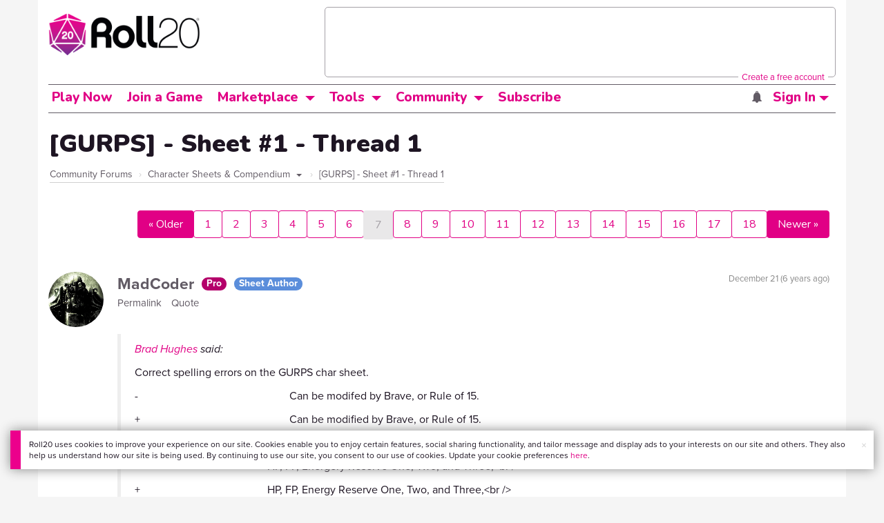

--- FILE ---
content_type: text/html;charset=utf-8
request_url: https://app.roll20.net/forum/post/6616836/gurps-sheet-number-1-thread-1/?pageforid=7996725
body_size: 53081
content:
<!DOCTYPE html>
<html lang="en">
<head>
	<meta name=“facebook-domain-verification” content=“lb07chyng6etwkpmjwu29mkje960mx” />
	<!-- Google Tag Manager -->
  <script id="gtmScript" nonce=''>(function(w,d,s,l,i){w[l]=w[l]||[];w[l].push({'gtm.start':
  new Date().getTime(),event:'gtm.js'});var f=d.getElementsByTagName(s)[0],
  j=d.createElement(s),dl=l!='dataLayer'?'&l='+l:'';j.async=true;j.src=
  'https://www.googletagmanager.com/gtm.js?id='+i+dl+ '&gtm_auth=RyNPjkDTh-LgK4oo5gJi6A&gtm_preview=env-1&gtm_cookies_win=x';
  var n=d.querySelector('[nonce]');n&&j.setAttribute('nonce',n.nonce||n.getAttribute('nonce'));f.parentNode.insertBefore(j,f);
  })(window,document,'script','dataLayer','GTM-MKL9HM6');</script>
<!-- End Google Tag Manager -->
	<script type="text/javascript">
  
    Object.defineProperty(window, "largefeats", { value: false, writable: false });
  

  
    Object.defineProperty(window, "xlfeats", { value: false, writable: false });
  
</script>

	<meta charset="utf-8">
	
	<title>Community Forums: [GURPS] - Sheet #1 - Thread 1 | Roll20: Online virtual tabletop</title>
	

	

	
		<meta property="og:title" content="Roll20 - Virtual Tabletop for Playing D&amp;D, Pathfinder, Call of Cthulhu, TTRPGs" /><meta property='og:type' content='website' />
<meta property='og:url' content='https://roll20.net' />
<meta property='og:image' content='images/roll20-home-og.jpg' />
<meta property="og:description" content="Easily create characters, organize games, purchase content, find players, and customize your story for your group - all in your browser." /><meta property='og:locale' content='en_US' />
<meta property='og:locale:alternate' content='af_ZA' />
<meta property='og:locale:alternate' content='ca_CA' />
<meta property='og:locale:alternate' content='zh_Hant_TW' />
<meta property='og:locale:alternate' content='cs_CZ' />
<meta property='og:locale:alternate' content='da_DK' />
<meta property='og:locale:alternate' content='nl_NL' />
<meta property='og:locale:alternate' content='fr_FR' />
<meta property='og:locale:alternate' content='de_DE' />
<meta property='og:locale:alternate' content='el_GR' />
<meta property='og:locale:alternate' content='he_IL' />
<meta property='og:locale:alternate' content='hu_HU' />
<meta property='og:locale:alternate' content='it_IT' />
<meta property='og:locale:alternate' content='ja_JP' />
<meta property='og:locale:alternate' content='ko_KR' />
<meta property='og:locale:alternate' content='pl_PL' />
<meta property='og:locale:alternate' content='pt_PT' />
<meta property='og:locale:alternate' content='ru_RU' />
<meta property='og:locale:alternate' content='es_ES' />
<meta property='og:locale:alternate' content='sv_SE' />
<meta property='og:locale:alternate' content='tr_TR' />
<meta property='og:locale:alternate' content='uk_UK' />

		<meta property="og:site_name" content="Roll20" />
		<meta property="og:logo" content="https://roll20.net/images/logo-die-large.png?1769451587" />
		<meta property="og:image:alt" content='Roll20 logo, a pink and purple 20-sided die with the number twenty featured on its face. The die sits on top of the name "Roll20" in black font.' />
		<meta name="twitter:card" content="summary"/>
		<meta name="twitter:site" content="@roll20app"/>
		
	

	<link rel="stylesheet" href="/v3/assets/js/libs/@fortawesome/fontawesome-free/css/all.min.css?1769451588" type="text/css" />

	<link rel="stylesheet" href="/v3/assets/js/libs/@fortawesome/fontawesome-free/css/all.min.css?1769451588" type="text/css" />
	<link rel="stylesheet" href="/v2/css/fonts.css?1769451587" type="text/css" />
	
		<link rel="stylesheet" href="/assets/v2.css?1769451588" type="text/css" />
	
	<link rel="stylesheet" href="/v2/css/browse.css?1769451587" type="text/css" />
	<link rel="stylesheet" href="/v2/css/nightmode.css" type="text/css" />

	
		<script type="text/javascript" src="/assets/v2.js?1769452209"></script>
	
	<script type="text/javascript" src="/v2/js/browse.js?1769451588"></script>
	<script type="text/javascript" src="/js/jquery-ui.1.11.2.min.js?1769451587"></script>

	
	<script src="https://js.stripe.com/v3/"></script>
	<script type="text/javascript">
		const stripe = Stripe("pk_live_1vH03GH31ZvT2lI7yU8bcClq9jDHOPU4OlnsWqZKu2s4Vs014SXpmjsjnRv37wD8PhLLkYj1YcLSxVDbdzba2HZiQ00qGgUFDqB");
		const elements = stripe.elements();
	</script>

	

	<script type="text/javascript">
		$(function() { $.jqotetag( '$' ); });
	</script>

	<meta name="viewport" content="width=768" />

	
		<link rel="icon" href="/favicon.ico" type="image/x-icon" />
	

	<script type="text/javascript">
		
			$('html').attr('data-theme', 'light');
		
	</script>

	
	<script type="text/javascript">
		const url = new URL(window.location.href);
		url.pathname = url.pathname.split('/').slice(0, 3).join('/'); // get the first one or two parts of the url path i.e. '/campaigns/search' or '/login'
		var _conv_page_type = url.toString();
		var _conv_category_id = ""; // unused
		var _conv_category_name = ""; // only used in V2 marketplace
		var _conv_product_sku = ""; // only used in V2 marketplace
		var _conv_product_name = ""; // only used in V2 marketplace & characters
		var _conv_product_price = ""; // only used in V2 marketplace
		var _conv_customer_id = 'visitor';
		var _conv_custom_v1 = 'loggedout';
		var _conv_custom_v2 = ""; // unused
		var _conv_custom_v3 = ""; // unused
		var _conv_custom_v4 = ""; // unused
	</script>
	
    
		<script type="text/javascript" src="//cdn-4.convertexperiments.com/v1/js/10042023-10042444.js" integrity="sha384-gSDcZjQNbDoXzGah4K3Gb02Y6qVZNgNiMUn6LdQ5FCsldO6ne//TUKkgKabzB65Z"></script>
	
</head>

<body>
	<!-- Google Tag Manager (noscript) -->
  <noscript><iframe src="https://www.googletagmanager.com/ns.html?id=GTM-MKL9HM6&gtm_auth=RyNPjkDTh-LgK4oo5gJi6A&gtm_preview=env-1&gtm_cookies_win=x"
  height="0" width="0" style="display:none;visibility:hidden"></iframe></noscript>
<!-- End Google Tag Manager (noscript) -->
	<style>
	.bottom-banner {
		background-color: #fff;
		position: fixed;
		bottom: 40px;
		z-index: 9999;
		width: calc(100% - 30px);
		margin-left: 15px;
		box-shadow: 0px 0px 16px #888888;
		display: flex;
		align-items:center;
		justify-content: space-around;
	}

	.bottom-banner-css-version-v2{
		border-left: 15px solid #ec008c;
	}
	.bottom-banner-css-version-v3{
		border-left: 15px solid #35c8f5;
	}
	.bottom-banner-css-version-v2 .bottom-banner__button{
		background-color: #35c8f5;
	}
	.bottom-banner-css-version-v3 .bottom-banner__button{
		background-color: #ec008c;
	}

	.bottom-banner--hidden {
		display:none;
	}

	.bottom-banner__message {
		padding: 1em;
		float: left;
		font-size: 12px;
		line-height: 1.4;
	}

	.bottom-banner__dismiss-icon {
		float: right;
		padding:10px;
		color: #d1d1d1;
		cursor: pointer;
		align-self: flex-start;
	}
	.bottom-banner__dismiss-icon:hover {
		color: #333333;
	}

	.bottom-banner__button, .bottom-banner__button:hover, .bottom-banner__button:visited, .bottom-banner__button:active {
		float:right;
		font-size: 16px;
		line-height: 1.6;
		border-radius: 4px;
		padding: 7px 15px 7px 15px;
		color: #fff !important;
		transition: all .25s linear;
		text-decoration: none;
	}
	.bottom-banner__button:hover {
		color: #fff;
	}

	.cookie-modal--hidden {
		display: none;
		position: fixed;
		z-index: 10001;
		left: 0;
		top: 0;
		width: 100%;
		height: 100%;
		overflow: auto;
	}

	.cookie-modal-content {
		background-color: var(--color-surface1);
		margin: 20% auto;
		padding: 20px;
		width: 40%;
		box-shadow: 0 4px 8px 0 rgba(0, 0, 0, 0.6), 0 6px 20px 0 rgba(0, 0, 0, 0.19);
	}

    .cookie-modal-content h3 {
        display: inline-block;
	}

	.cookie-modal-css-version-v3 {
		padding-top: 16px;
	}

	.cookie-modal_switch .switch{
        display: inline-block;
        float: right;
        margin-top: 30px;
		width: 60px;
	}
	.switch {
		position: relative;
		display: inline-block;
		width: 60px;
		height: 26px;
	}

	.switch input {
		opacity: 0;
		width: 0;
		height: 0;
	}

	.slider {
		position: absolute;
		cursor: pointer;
		top: 0;
		left: 0;
		right: 0;
		bottom: 0;
		background-color: #8492A6;
		-webkit-transition: .3s;
		transition: .3s;
	}

	.slider:after {
		content: "Off";
		position: absolute;
		top: 50%;
		right: 11px;
		transform: translateY(-50%);
		color: #fff;
		font-family: helvetica;
		font-weight: bold;
		font-size: 13px;
	}

	.slider:before {
		position: absolute;
		content: "";
		height: 20px;
		width: 20px;
		left: 3px;
		bottom: 3px;
		background-color: white;
		-webkit-transition: .3s;
		transition: .3s;
	}

	input:checked + .slider {
		background-color: #00853C;
	}

	input:disabled + .slider {
		cursor: no-drop;
		background-color: #C2C7D1;
	}

	input:disabled + .slider:before {
		background-color: #DFE2E7;
	}

	input:focus + .slider {
		box-shadow: 0 0 5px #2196F3;
	}

	input:checked + .slider:before {
		-webkit-transform: translateX(33px);
		-ms-transform: translateX(33px);
		transform: translateX(33px);
	}

	input:checked + .slider:after {
		content: "On";
		right: auto;
		left: 11px;
	}

	/* Rounded sliders */
	.slider.round {
		border-radius: 26px;
		width: 60px;
	}

	.slider.round:before {
		border-radius: 50%;
	}
	.close {
		float: right;
		font-size: 20px;
		font-weight: bold;
		line-height: 18px;
		color: var(--color-grayscale1);
		text-shadow: 0 1px 0 #ffffff;
		opacity: 0.2;
		filter: alpha(opacity=20);
	}
	.close:hover {
		color: var(--color-grayscale1);
		text-decoration: none;
		opacity: 0.4;
		filter: alpha(opacity=40);
		cursor: pointer;
	}
</style>

<!--googleoff: all-->
<div id="gdpr-notification" class="bottom-banner bottom-banner--hidden bottom-banner-css-version-v2">
	<div class="bottom-banner__message">
		Roll20 uses cookies to improve your experience on our site. Cookies enable you to enjoy certain features, social sharing functionality, and tailor message and display ads to your interests on our site and others. They also help us understand how our site is being used. By continuing to use our site, you consent to our use of cookies. Update your cookie preferences <a href='#' id='banner-link-preferences'>here</a>.
	</div>
	<span class="bottom-banner__dismiss-icon" id="gdpr-notification-dismiss-button" aria-label="Close Cookie Toast" role="button" tabindex="0">&times;</span>
</div>

<div id="cookie-modal" class="cookie-modal--hidden">

  <!-- Modal content -->
  <div class="cookie-modal-content cookie-modal-css-version-v2">
    <span class="close" id="cookie-modal-dismiss">&times;</span>
	<h3>Cookie Preferences</h3>
	<span class="cookie-modal_switch">
		<label class="switch">
		<span class="sr-only">Accept cookies</span>
		<input class="feature_toggle" id="cookie-modal-input" type="checkbox">
		<span class="slider round"></span>
	</span>
	<hr>

    We use Cookies to help personalize and improve Roll20. For more information on our use of non-essential Cookies, visit our Privacy Policy <a href=https://roll20.zendesk.com/hc/articles/360037770793-Terms-of-Service-and-Privacy-Policy target='_blank'>here.</a>
  </div>

</div>
<!--googleon: all-->

<script src="https://www.datadoghq-browser-agent.com/datadog-rum.js" type="text/javascript">
</script>
<script async src="https://www.googletagmanager.com/gtag/js?id=UA-31040388-1"></script>
<script type="text/javascript" nonce="">
	// Google analytics function to send events via analytics.js
	// Remove after everything has been switched to gtag
	(function(i,s,o,g,r,a,m){i['GoogleAnalyticsObject']=r;i[r]=i[r]||function(){
	(i[r].q=i[r].q||[]).push(arguments)},i[r].l=1*new Date();a=s.createElement(o),
	m=s.getElementsByTagName(o)[0];a.async=1;a.src=g;m.parentNode.insertBefore(a,m)
	})(window,document,'script','//www.google-analytics.com/analytics.js','ga');

	// Google analytics function to send events via gtag.js
	function gtag(){dataLayer.push(arguments);}

	initializeOldGoogleAnalytics();
	initializeNewGoogleAnalytics();

	window['ga-disable-UA-31040388-1'] = true;

	var gdprCookie = getCookie("gdpr_accepts_cookies");

	if (gdprCookie != undefined) {
		gdprCookie == "true" ? gdprCookie = true : gdprCookie = false;
	};

	var gdprBanner = document.getElementById("gdpr-notification");
	var gdprBannerDissmissButton = document.getElementById("gdpr-notification-dismiss-button");
	var gdprLoggedIn = false;
	var gdprAccountAcceptsCookies = null;

	var cookieModal = document.getElementById("cookie-modal");
	var cookieModalClose = document.getElementById("cookie-modal-dismiss");
	var cookieModalSwitch = document.getElementById("cookie-modal-input");

	var bannerLinkPreferences = document.getElementById("banner-link-preferences");

	bannerLinkPreferences.onclick = function () {
 		cookieModal.style.display = 'block';
		hideGDPRBanner();
 	}

	function setGDPRCookie(value, expirationInDays) {
		var date = new Date();
		date.setTime(date.getTime() + expirationInDays * 24 * 60 * 60 * 1000); //convert to milleseconds
		var expires = "expires="+ date.toUTCString();
		document.cookie = "gdpr_accepts_cookies=" + value + ";" + expires + ";path=/"+ ";domain=.roll20.net";
	}

	function getCookie(cname) {
		var name = cname + "=";
		var ca = document.cookie.split(';');
		for(var i = 0; i < ca.length; i++) {
			var c = ca[i];
			while (c.charAt(0) == ' ') {
				c = c.substring(1);
			}
			if (c.indexOf(name) == 0) {
				return c.substring(name.length, c.length);
			}
		}
		return undefined;
	}

	function checkGdprStatus() {
		if (gdprLoggedIn == true) {
			checkAccountGdprCookieSettings();
		} else {
			checkPublicGdprCookieSettings();
		}
	}

	function checkAccountGdprCookieSettings() {
		var cookieExists = getCookie("gdpr_accepts_cookies");

		switch(cookieExists){
			case "true":
				acceptCookies();
				break
			case "false":
				denyCookies();
				break
			case undefined:
				showGDPRBanner();
				acceptCookies();
				break
		}
	}

	function checkPublicGdprCookieSettings() {
		console.log('Not logged in - checking cookie GDPR status');
		const in_discord = false;
		if (gdprCookie == undefined) {
			console.log("No GPDR Cookie Detected");
			// If a user is logging in from the discord activity, we want to deny our cookies by default so we don't show the cookie banner. Later, we can figure out a better way to handle instead of denying out of the gate (so we have analytics, for example), but for MVP, this works
			if(in_discord){
				denyCookies();
			}else{
				showGDPRBanner();
				acceptCookies();
			}

		} else if (gdprCookie == true){
			console.log("GDPR Cookie Detected");
			acceptCookies();
		}
	}

	// Options object for google analytics based on the current account
	function getAnalyticsConfigOptions() {
		
			return {'cookieDomain': 'auto'}
		
	}

	// Not impacted by GDPR - just connects our account
	// Remove after everything has been switched to gtag
	function initializeOldGoogleAnalytics() {
		ga('create', 'UA-31040388-1', getAnalyticsConfigOptions());
	}

	// Not impacted by GDPR - just connects our account
	function initializeNewGoogleAnalytics() {
		window.dataLayer = window.dataLayer || [];

		gtag('js', new Date());

		// Universal analytics
		gtag('config', 'UA-31040388-1', { ...getAnalyticsConfigOptions(), send_page_view: false });
		// Google Analytics 4
		gtag('config', 'G-SZLSVQPSWG', { ...getAnalyticsConfigOptions(), send_page_view: false });
	}

	function turnOnGoogleAnalytics() {
		window['ga-disable-UA-31040388-1'] = false;
		ga('send', 'pageview');
		if(window.dataLayer) {
			dataLayer.push({'event': 'optedIn'});
		}
	}

	var showGDPRBanner = function () {
		gdprBanner.classList.remove("bottom-banner--hidden");
	}

	var hideGDPRBanner = function () {
		gdprBanner.classList.add("bottom-banner--hidden");
	}

	var updateUserAccount = function(account_id, value) {
		var xhr = new XMLHttpRequest();
		// need to get the below working for marketplace, compendium, landing (only works for app)
		xhr.open("PATCH", '/accounts/'+account_id, true);
		xhr.setRequestHeader('Content-Type', 'application/x-www-form-urlencoded; charset=UTF-8');
		var cookieValue = "account[gdpr_accepts_cookies]=" + value;
		xhr.send(cookieValue);
	}

	var acceptCookies = function () {
		setGDPRCookie(true, 365);
		

		turnOnGoogleAnalytics();
		turnOnDataDogRUM();
		// hideGDPRBanner();
		document.getElementById("cookie-modal-input").checked = true;
	}

	var denyCookies = function () {
		setGDPRCookie(false, 365);
		
	}

	var toggleCookie = function () {
		var switchChecked = document.getElementById("cookie-modal-input").checked;
		setGDPRCookie(switchChecked, 365);

		
	}

	var showCookieModal = function (){
		cookieModal.style.display = "block";
	}
	var closeCookieModal = function (){
		cookieModal.style.display = "none";
	}

	if (gdprCookie == true || gdprAccountAcceptsCookies == true){
		document.getElementById("cookie-modal-input").checked = true;
	}

	gdprBannerDissmissButton.addEventListener("click", hideGDPRBanner);
	cookieModalClose.addEventListener("click", closeCookieModal);
	cookieModalSwitch.addEventListener("click", toggleCookie);

	checkGdprStatus();

	function vttSampleRate() {
		const sampleRate = 0;
		if (sampleRate > 5) return sampleRate;
		return 5;
	}

	function experiment({ chatTech }) {
		const experimentsEnabled =false;
		return experimentsEnabled && chatTech === 'simple-peer';
	}

	function staging({ hostName }) {
		return hostName === 'roll20staging.net';
	}

	function ddSampleRate(opts) {
		if (experiment(opts)) return 100;
		return staging(opts) ? 100 : vttSampleRate();
	}

	function turnOnDataDogRUM () {
		var tmplMeta = {
			chatTech: '',
			hostName: 'roll20.net',
			version: '26.1.26',
		};
		var sampleRate = ddSampleRate(tmplMeta);
		window.DD_RUM && window.DD_RUM.init({
			applicationId: '95ddf222-5b92-4a62-803a-185cdd723c8b',
			clientToken: 'pub3fb1f7cf273c5d345be974e50be0dfda',
			site: 'datadoghq.com',
			service:'d20app',
			sampleRate,
			trackInteractions: true,
			version: tmplMeta.version,
		});
	}
</script>


	<script type="text/javascript">
    // Sets a browser cookie, but only allows true or false flags
    function setCookie(name, value, expirationInDays) {
        let date = new Date();
        date.setTime(date.getTime() + expirationInDays * 24 * 60 * 60 * 1000); //convert to milleseconds
        const expires = `expires=${date.toUTCString()}`;
        if (value == true || value == false) {  
            document.cookie = `${name}=${value};${expires};path=/;domain=.roll20.net`;
        } else if (name == "subscriptionGiftPurchaseInfo"){
            // it is a gift subscription and we need some actual values
            let amount = value.substring(
                value.indexOf("=") + 1,
                value.lastIndexOf("|")
            )
            let giftToId = value.split('|giftToId=')[1];
            document.cookie = `subscriptionGiftPurchaseInfo=true|amount=${amount*100}|giftToId=${giftToId};${expires};path=/;domain=.roll20.net`;
        }else {
            return undefined;
        }
    }

    // Gets a browser cookie value
    function getCookie(cname) {
        let name = cname + '=';
        let ca = document.cookie.split(';');
        for(let i = 0; i < ca.length; i++) {
            let c = ca[i];
            while (c.charAt(0) == ' ') {
                c = c.substring(1);
            }
            if (c.indexOf(name) == 0) {
                return c.substring(name.length, c.length);
            }
        }
        return undefined;
    }

    function checkCookieFlag(name) {
        let flag = getCookie(name);
        if (flag != undefined) {
            flag == 'true' ? flag = true : flag = false;
        }
        return flag;
    }
</script>


	

	<div class="marketplacetopbar container topbar">

	

	

		

		<script type='text/javascript'>
		var googletag = googletag || {};
		googletag.cmd = googletag.cmd || [];
		(function() {
		var gads = document.createElement('script');
		gads.async = true;
		gads.type = 'text/javascript';
		var useSSL = 'https:' == document.location.protocol;
		gads.src = (useSSL ? 'https:' : 'http:') +
		'//www.googletagservices.com/tag/js/gpt.js';
		var node = document.getElementsByTagName('script')[0];
		node.parentNode.insertBefore(gads, node);
		})();
		</script>

		<script type='text/javascript'>
		googletag.cmd.push(function() {
		googletag.defineSlot('/34541132/Leaderboard-Compendium', [728, 90], 'dfp-1349444251840-1').addService(googletag.pubads());
		googletag.pubads().enableSingleRequest();
		googletag.enableServices();
		});
		</script>


		<div class="bna" style="max-width: 70%; ">
			
				<span class="footer">
					<a href="https://app.roll20.net/create-account?bannertext&utm_source=inhouse&utm_medium=banner&utm_campaign=freetextCTA">
						Create a free account </a>
				</span>
			

			<div id='dfp-1349444251840-1' style='width:728px; overflow: hidden; height:90px; margin-left: auto; margin-right: auto; max-width: 100%;'>
			<script type='text/javascript'>
			googletag.cmd.push(function() { /*$("#dfp-1349444251840-1 a").remove();*/ googletag.display('dfp-1349444251840-1'); });
			</script>
			</div>
		</div>
	

	<div class="row" style="position: relative; z-index: 10000; padding-top: 20px; padding-bottom: 10px; margin-right: 0px; background-color: var(--color-surface1);">
		<div class="col-md-8 logo" style="width: 275px;">
			<a href="https://app.roll20.net">
				
				
					<img src="https://app.roll20.net/v2/images/roll20-logo.png?v=2" alt="Roll20 logo" style="" class="withoutad" />
				
			</a>
		</div>
	</div>

	<div class="row mobilemenu">

		<nav class="col-md-12 btn-row">

			<div class="menu-hider"></div>

			<div class="btn-group">
				<a class="menutoggler btn btn-default" href="#" class="btn btn-default" role="button">Menu<span class="caret"></span></a>

				<div class="fullmobilemenu">

					<ul class="nav nav-pills nav-stacked">

						<li><a href="https://roll20.net/">Home</a></li>
						<li><a href="https://app.roll20.net/campaigns/search">My Games</a></li>
						<li><a href="https://app.roll20.net/lfg">Join a Game</a></li>
						<li><a href="https://marketplace.roll20.net/">Marketplace</a></li>
						<li><a href="https://app.roll20.net/characters">Characters</a></li>
						<li><a href="https://roll20.net/compendium">Compendium</a></li>
						<li><a href="https://app.roll20.net/forum">Forums</a></li>
						<li><a href="https://app.roll20.net/why-subscribe-to-roll20">Subscribe</a></li>
						<li><a href="https://roll20.zendesk.com/">Help Center</a></li>
						<li><a href="https://wiki.roll20.net/Main_Page">Wiki</a></li>
						<li><a href="http://blog.roll20.net">Blog</a></li>
					</ul>

				</div>

			</div>

			<div class="simplecontainer right topbarlogin">
	
		<div class="btn-group signin">
			<button type="button" class="btn btn-default dropdown-toggle signin" data-toggle="dropdown" aria-expanded="false">
				Sign In
				<span class="caret"></span>
			</button>
		</div>
		<div class="simple signin">
			<form action="https://app.roll20.net/sessions/create?backto=https://app.roll20.net/forum/post/6616836/gurps-sheet-number-1-thread-1/?pageforid=7996725" class="navbar-form form-inline" method="post">
				<input name="email" type="text" placeholder="Email" aria-label="Email address">
				<input name="password" type="password" placeholder="Password" aria-label="Password" autocomplete="current-password">
				<button class="btn btn-primary">Sign In</button>
				</form>
			</div>
	
</div>

<div class="simplecontainer right topbarnotifications">
	
</div>

<div class="simplecontainer right topbarsitenotifications">
	
	
	<div class="btn-group alertcontainer ">
		<button type="button" class="btn btn-default dropdown-toggle sitenotifications " data-toggle="dropdown" aria-expanded="false" >
			<div class="countcontainer">
				
			</div>
			<span class="pictos">:</span>
		</button>
	</div>
	<div class="simple sitenotifications">
		
			
				<div class="notification new">
					<a href="https://blog.roll20.net/posts/map-pins-open-beta">
						<div class="thumbcontainer">
							<img src="/images/Notification System Icons/chat-pink.png" alt="Notifications">
						</div>
						<div class="message">
							<span class="title"><strong>Map Pins Unlocked For Everyone</strong></span>
							<span class="short">Beta is now open (no subscription needed) with fresh updates. Pin notes, handouts, and story details directly to your maps.</span>
						</div>
					</a>
				</div>
			
		
			
				<div class="notification new">
					<a href="https://blog.roll20.net/posts/map-pins-beta/">
						<div class="thumbcontainer">
							<img src="/images/Notification System Icons/chat-pink.png" alt="Notifications">
						</div>
						<div class="message">
							<span class="title"><strong>Map Pins Are Here!</strong></span>
							<span class="short">Drag and drop handouts onto your maps to organize GM info and share notes with players. Now in Pro+ beta!</span>
						</div>
					</a>
				</div>
			
		
			
				<div class="notification new">
					<a href="https://marketplace.roll20.net/browse/bundle/37501/dandd-heroes-of-the-borderlands-starter-set-2024-pre-order">
						<div class="thumbcontainer">
							<img src="/images/Notification System Icons/trolley-pink.png" alt="Notifications">
						</div>
						<div class="message">
							<span class="title"><strong>Play the new Starter Set on Roll20!</strong></span>
							<span class="short">Say yes to adventure with bite-sized modular quests for three distinct settings in Heroes of the Borderlands.</span>
						</div>
					</a>
				</div>
			
		
			
				<div class="notification new">
					<a href="https://marketplace.roll20.net/browse/bundle/38547/product-listing-dandd-forgotten-realms-guide-bundle-pre-order">
						<div class="thumbcontainer">
							<img src="/images/Notification System Icons/trolley-pink.png" alt="Notifications">
						</div>
						<div class="message">
							<span class="title"><strong>Pre-Order the Forgotten Realms Guide Bundle </strong></span>
							<span class="short">When you pre-order this bundle featuring Heroes of Faerun &amp; Adventures in Faerun, you’ll receive exclusive bonus VTT maps! </span>
						</div>
					</a>
				</div>
			
		
		<button class="btn btn-primary btn-sm fetch_more_notifications">See More</button>
	</div>
</div>
		</nav>
	</div>

	<div class="row desktopmenu">

		<nav class="col-md-12 btn-row">

			<div class="menu-hider"></div>

			
				<div class="btn-group">
					<a href="https://app.roll20.net/" class="btn btn-default" role="button">Play Now</a>
				</div>
				<div class="btn-group">
					<a href="https://app.roll20.net/lfg" class="btn btn-default" role="button">Join a Game</a>
				</div>
			

			<div class="btn-group drop">
				<a href="https://marketplace.roll20.net" class="btn btn-default" role="button" data-toggle="dropdown" aria-expanded="false" data-hover="dropdown">Marketplace</a>
				<button type="button" class="btn btn-default dropdown-toggle" data-toggle="dropdown" aria-expanded="false" data-hover="dropdown" id="marketplace">
					<span class="caret"></span>
					<span class="sr-only">Toggle Dropdown</span>
				</button>
			</div>
			<div class="full">
				<div class="menu">
					<a href="https://marketplace.roll20.net">What's New</a>
					<a href="https://marketplace.roll20.net/browse">Browse</a>
					
					<a href="https://marketplace.roll20.net/gift/">Give a Gift</a>
					<a href="https://marketplace.roll20.net/coupon/">Redeem a Code</a>
					<!-- <a href="https://merchoforr.com/">Merchandise</a> -->
				</div>
					
	<div class="listing marketplaceitem">
			<div class="inneritem">
				
				
					<a href="https://marketplace.roll20.net/browse/bundle/31887/dandd-core-rulebook-bundle-2024" aria-label="D&amp;D Core Rulebook Bundle (2024) "><img src="https://files.d20.io/marketplace/3970529/F_hjWLAuwz0TkrcIf3BxUw/med.png?1718712581469" alt="" /></a>
				
				<div class="desc"><em>D&amp;D Core Rulebook Bundle (2024) </em>
				<br />
				by Wizards of the Coast
			</div>
		</div>
	</div>
	
	<div class="listing marketplaceitem">
			<div class="inneritem">
				
				
					<a href="https://marketplace.roll20.net/browse/bundle/37274/dandd-eberron-forge-of-the-artificer-2024" aria-label="D&amp;D Eberron: Forge of the Artificer (2024)"><img src="https://files.d20.io/marketplace/4754776/BrmLD9rTuEYE1mcBKywciQ/med.png?1765251899546" alt="" /></a>
				
				<div class="desc"><em>D&amp;D Eberron: Forge of the Artificer (2024)</em>
				<br />
				by Wizards of the Coast
			</div>
		</div>
	</div>
	
	<div class="listing marketplaceitem">
			<div class="inneritem">
				
				
					<a href="https://marketplace.roll20.net/browse/bundle/37483/daggerheart-corebook-demiplane-nexus" aria-label="Daggerheart Corebook [Demiplane NEXUS]"><img src="https://files.d20.io/marketplace/4494693/cx5hvur0kUnpuwDYHO3dHw/med.jpg?1747852514628" alt="" /></a>
				
				<div class="desc"><em>Daggerheart Corebook [Demiplane NEXUS]</em>
				<br />
				by Darrington Press
			</div>
		</div>
	</div>
	
	<div class="listing marketplaceitem">
			<div class="inneritem">
				
				
					<a href="https://marketplace.roll20.net/browse/bundle/29589/pathfinder-core-mega-bundle" aria-label="Pathfinder Core Mega Bundle"><img src="https://files.d20.io/marketplace/3814843/kr9hNl-iDXGErQDeLyvRdQ/med.png?1709085860170" alt="" /></a>
				
				<div class="desc"><em>Pathfinder Core Mega Bundle</em>
				<br />
				by Paizo
			</div>
		</div>
	</div>

			</div>

			<div class="btn-group drop">
				<a href="https://roll20.net/compendium/" class="btn btn-default" role="button" data-toggle="dropdown" data-hover="dropdown" aria-expanded="false">Tools</a>
				<button type="button" class="btn btn-default dropdown-toggle" data-toggle="dropdown" data-hover="dropdown" aria-expanded="false" id="digitaltools">
					<span class="caret"></span>
					<span class="sr-only">Toggle Dropdown</span>
				</button>
			</div>
			<div class="full">
				<div class="menu">
					<a href="https://roll20.net/compendium/">Compendium</a>
					<a href="https://app.roll20.net/characters/">Characters</a>
					<a href="https://app.roll20.net/audio_library/">Manage Audio</a>
					
					<a href="https://app.roll20.net/marker-library">Token Marker Library</a>
					<a href="https://pages.roll20.net/companionapp">Roll20 Companion App</a>
					<a href="https://pages.roll20.net/dnd/">D&D Hub</a>
					<a href="https://pages.roll20.net/marvel-multiverse">Marvel Hub</a>
					<a href="https://gmhub.roll20.net/">GM Hub</a>
					<a href="https://dungeonscrawl.com/">Dungeon Scrawl</a>
					<a href="https://app.demiplane.com/home" class="dropdown-item">Demiplane</a>
				</div>
				<div class="listing">
					<div class="imgcontainer">
						<a href="https://app.roll20.net/characters/">
							<img src="/images/Roll20Characters-TopNav.jpg" alt="Characters">
						</a>
					</div>
					<div class="gameinfo">
						<a href="https://app.roll20.net/characters/">Characters</a>
						<div class="shorthr"></div>
						<span class="gameinfo">Create, Manage, and Play Characters</span>
					</div>
				</div>
				<div class="listing">
					<div class="imgcontainer">
						<a href="https://roll20.net/compendium/">
							<img src="/images/banner-compendium.jpg" alt="Compendium">
						</a>
					</div>
					<div class="gameinfo">
						<a href="https://roll20.net/compendium/">Compendium</a>
						<div class="shorthr"></div>
						<span class="gameinfo">Your System Come To Life</span>
					</div>
				</div>
				
				<div class="listing">
					<div class="imgcontainer">
						<a href="https://app.roll20.net/vault/characters">
							<img src="/images/banner-character-vault.jpg" alt="Character Vault">
						</a>
					</div>
					<div class="gameinfo">
						<a href="https://app.roll20.net/vault/characters">Character Vault</a>
						<div class="shorthr"></div>
						<span class="gameinfo">Create, Manage, and Play Characters</span>
					</div>
				</div>
				
				<div class="listing">
					<div class="imgcontainer">
						<a href="https://dungeonscrawl.com">
							<img src="/images/banner-dungeonscrawl.png" alt="Dungeon Scrawl">
						</a>
					</div>
					<div class="gameinfo">
						<a href="https://dungeonscrawl.com">Dungeon Scrawl</a>
						<div class="shorthr"></div>
						<span class="gameinfo">Create Maps for your Games</span>
					</div>
				</div>

			</div>

			

			<div class="btn-group drop">
				<a href="https://app.roll20.net/forum/" class="btn btn-default community-toggler" role="button" data-toggle="dropdown" data-hover="dropdown" aria-expanded="false">Community</a>
				<button type="button" class="btn btn-default dropdown-toggle community community-toggler" data-toggle="dropdown" data-hover="dropdown" aria-expanded="false" id="community">
					<span class="caret"></span>
					<span class="sr-only">Toggle Dropdown</span>
				</button>
			</div>
			<div class="full community">
				<div class="menu">
					<a href="https://help.roll20.net/hc/en-us" target="_blank" rel="noopener">Help Center</a>
					<a href="https://blog.roll20.net/">Blog</a>
					<a href="https://wiki.roll20.net/Main_Page" target="_blank" rel="noopener">Community Wiki</a>
					<a href="https://app.roll20.net/lfg/search/" target="_blank" rel="noopener">Find a Group</a>
					<a href="https://help.roll20.net/hc/en-us/articles/360037772613-Change-Log" target="_blank" rel="noopener">Recent Updates</a>
				</div>
					<div class="listing">
		<div class="imgcontainer">
			<a href="https://discord.com/invite/roll20">
				<img src="https://cdn.roll20.net/commslots/Comm_Discord.png" alt="Official Discord" />
			</a>
		</div>
		<p class="snippet">
			<a href="https://discord.com/invite/roll20">
				Official Discord
			</a>
		</p>
	</div>
	<div class="listing">
		<div class="imgcontainer">
			<a href="https://app.roll20.net/forum">
				<img src="https://cdn.roll20.net/commslots/Comm_Forums.png" alt="Forums" />
			</a>
		</div>
		<p class="snippet">
			<a href="https://app.roll20.net/forum">
				Forums
			</a>
		</p>
	</div>
	<div class="listing">
		<div class="imgcontainer">
			<a href="https://app.roll20.net/lfg/search/">
				<img src="https://cdn.roll20.net/commslots/Comm_LFG.png" alt="Find a Group" />
			</a>
		</div>
		<p class="snippet">
			<a href="https://app.roll20.net/lfg/search/">
				Find a Group
			</a>
		</p>
	</div>
	<div class="listing">
		<div class="imgcontainer">
			<a href="https://www.reddit.com/r/Roll20/">
				<img src="https://cdn.roll20.net/commslots/Comm_Reddit.png" alt="Community Reddit" />
			</a>
		</div>
		<p class="snippet">
			<a href="https://www.reddit.com/r/Roll20/">
				Community Reddit
			</a>
		</p>
	</div>

			</div>

			

			
			<div class="btn-group" id="optlysub">
				<a href="https://app.roll20.net/why-subscribe-to-roll20" class="btn btn-default" role="button" >Subscribe</a>
			</div>
			

			
			

			<div class="simplecontainer right topbarlogin">
	
		<div class="btn-group signin">
			<button type="button" class="btn btn-default dropdown-toggle signin" data-toggle="dropdown" aria-expanded="false">
				Sign In
				<span class="caret"></span>
			</button>
		</div>
		<div class="simple signin">
			<form action="https://app.roll20.net/sessions/create?backto=https://app.roll20.net/forum/post/6616836/gurps-sheet-number-1-thread-1/?pageforid=7996725" class="navbar-form form-inline" method="post">
				<input name="email" type="text" placeholder="Email" aria-label="Email address">
				<input name="password" type="password" placeholder="Password" aria-label="Password" autocomplete="current-password">
				<button class="btn btn-primary">Sign In</button>
				</form>
			</div>
	
</div>

<div class="simplecontainer right topbarnotifications">
	
</div>

<div class="simplecontainer right topbarsitenotifications">
	
	
	<div class="btn-group alertcontainer ">
		<button type="button" class="btn btn-default dropdown-toggle sitenotifications " data-toggle="dropdown" aria-expanded="false" >
			<div class="countcontainer">
				
			</div>
			<span class="pictos">:</span>
		</button>
	</div>
	<div class="simple sitenotifications">
		
			
				<div class="notification new">
					<a href="https://blog.roll20.net/posts/map-pins-open-beta">
						<div class="thumbcontainer">
							<img src="/images/Notification System Icons/chat-pink.png" alt="Notifications">
						</div>
						<div class="message">
							<span class="title"><strong>Map Pins Unlocked For Everyone</strong></span>
							<span class="short">Beta is now open (no subscription needed) with fresh updates. Pin notes, handouts, and story details directly to your maps.</span>
						</div>
					</a>
				</div>
			
		
			
				<div class="notification new">
					<a href="https://blog.roll20.net/posts/map-pins-beta/">
						<div class="thumbcontainer">
							<img src="/images/Notification System Icons/chat-pink.png" alt="Notifications">
						</div>
						<div class="message">
							<span class="title"><strong>Map Pins Are Here!</strong></span>
							<span class="short">Drag and drop handouts onto your maps to organize GM info and share notes with players. Now in Pro+ beta!</span>
						</div>
					</a>
				</div>
			
		
			
				<div class="notification new">
					<a href="https://marketplace.roll20.net/browse/bundle/37501/dandd-heroes-of-the-borderlands-starter-set-2024-pre-order">
						<div class="thumbcontainer">
							<img src="/images/Notification System Icons/trolley-pink.png" alt="Notifications">
						</div>
						<div class="message">
							<span class="title"><strong>Play the new Starter Set on Roll20!</strong></span>
							<span class="short">Say yes to adventure with bite-sized modular quests for three distinct settings in Heroes of the Borderlands.</span>
						</div>
					</a>
				</div>
			
		
			
				<div class="notification new">
					<a href="https://marketplace.roll20.net/browse/bundle/38547/product-listing-dandd-forgotten-realms-guide-bundle-pre-order">
						<div class="thumbcontainer">
							<img src="/images/Notification System Icons/trolley-pink.png" alt="Notifications">
						</div>
						<div class="message">
							<span class="title"><strong>Pre-Order the Forgotten Realms Guide Bundle </strong></span>
							<span class="short">When you pre-order this bundle featuring Heroes of Faerun &amp; Adventures in Faerun, you’ll receive exclusive bonus VTT maps! </span>
						</div>
					</a>
				</div>
			
		
		<button class="btn btn-primary btn-sm fetch_more_notifications">See More</button>
	</div>
</div>
		</nav>
	</div>
</div>

<script type="text/javascript">

$(".signin input").click(function() {
		return false;
});

$("body, .simplecontainer").on("click", ".full, .simplecontainer .simple", function(e) {
	e.stopPropagation();
});

$(".menutoggler").on("click", function() {
	$(".mobilemenu").addClass("open");
	return false;
});

$(document).on("click", function() {
	$(".mobilemenu").removeClass("open");
});

if('ontouchstart' in document) {
	//touch-compatible
}
else {
	//mouse-compatible
	$(".topbar .btn-group a.btn[data-toggle=dropdown]").removeAttr("data-toggle");
	$('[data-hover="dropdown"]').dropdownHover({hoverDelay: 100, delay: 300});
}

var trackOutboundLink = function(url) {
	ga('send', 'event', 'outbound', 'obsAdvert', '', {
		'transport': 'beacon',
		'hitCallback': function(){document.location = url;}
	});
}
$(function() {
	setTimeout(function(){
		if($(".obs_container").length > 0) {
			// GA Event Tracking
			ga('send', {
				'hitType': 'event',
				'eventCategory': 'obsAdvert',
				'eventAction': 'topbar',
				'eventLabel': ''
			});
		}
	}, 0);
});

	if(window.dataLayer) {
		dataLayer.push({ 'event': 'start_pw'});
	}
</script>


	<div class="container">

		<div class='row forum singlepost'>
<div class='col-md-12' style='padding-right:24px;'>
<h1 class='posttitle'>[GURPS] - Sheet #1 - Thread 1</h1>
<ol class='breadcrumb' style='margin-top: 0px; margin-left: 2px; border: none; border-bottom: 1px solid #d1d1d1; border-radius: 0; float: left; padding: 0;'>
<li>
<a href='/forum'>Community Forums</a>
</li>
<li style='position: relative;'>
<a href='/forum/category/277980'>
Character Sheets &amp; Compendium
</a>
<a data-toggle='dropdown'>
<span class='caret'></span>
</a>
<ul class='dropdown-menu'>
<li>
<a href='/forum/category/1434153'>Announcements</a>
</li>
<li>
<a href='/forum/category/18319700'>Dungeon Scrawl</a>
</li>
<li>
<a href='/forum/category/19'>Specific Use Questions &amp; Macros</a>
</li>
<li>
<a href='/forum/category/46806'>Mods (API Scripts)</a>
</li>
<li>
<a href='/forum/category/277980'>Character Sheets &amp; Compendium</a>
</li>
<li>
<a href='/forum/category/1434154'>Roll20 Marketplace &amp; Creative Content</a>
</li>
<li>
<a href='/forum/category/22'>Looking For Group: Free Games</a>
</li>
<li>
<a href='/forum/category/11873711'>Looking For Group: Paid Games</a>
</li>
<li>
<a href='/forum/category/385189'>Suggestions &amp; Ideas</a>
</li>
<li>
<a href='/forum/category/18'>Bug Reports &amp; Technical Issues</a>
</li>
</ul>
</li>
<li>
[GURPS] - Sheet #1 - Thread 1
</li>
</ol>
<div class='clear'></div>
<div class='postnav pull-right'>
<ul class='pagination'>
<li>
<a class='btn btn-primary' href='/forum/post/6616836/gurps-sheet-number-1-thread-1/?pagenum=6'>&laquo; Older</a>
</li>
<li>
<a class='btn btn-secondary' href='/forum/post/6616836/gurps-sheet-number-1-thread-1/?pagenum=1'>1</a>
</li>
<li>
<a class='btn btn-secondary' href='/forum/post/6616836/gurps-sheet-number-1-thread-1/?pagenum=2'>2</a>
</li>
<li>
<a class='btn btn-secondary' href='/forum/post/6616836/gurps-sheet-number-1-thread-1/?pagenum=3'>3</a>
</li>
<li>
<a class='btn btn-secondary' href='/forum/post/6616836/gurps-sheet-number-1-thread-1/?pagenum=4'>4</a>
</li>
<li>
<a class='btn btn-secondary' href='/forum/post/6616836/gurps-sheet-number-1-thread-1/?pagenum=5'>5</a>
</li>
<li>
<a class='btn btn-secondary' href='/forum/post/6616836/gurps-sheet-number-1-thread-1/?pagenum=6'>6</a>
</li>
<li>
<a class='btn btn-disabled' href='/forum/post/6616836/gurps-sheet-number-1-thread-1/?pagenum=7'>7</a>
</li>
<li>
<a class='btn btn-secondary' href='/forum/post/6616836/gurps-sheet-number-1-thread-1/?pagenum=8'>8</a>
</li>
<li>
<a class='btn btn-secondary' href='/forum/post/6616836/gurps-sheet-number-1-thread-1/?pagenum=9'>9</a>
</li>
<li>
<a class='btn btn-secondary' href='/forum/post/6616836/gurps-sheet-number-1-thread-1/?pagenum=10'>10</a>
</li>
<li>
<a class='btn btn-secondary' href='/forum/post/6616836/gurps-sheet-number-1-thread-1/?pagenum=11'>11</a>
</li>
<li>
<a class='btn btn-secondary' href='/forum/post/6616836/gurps-sheet-number-1-thread-1/?pagenum=12'>12</a>
</li>
<li>
<a class='btn btn-secondary' href='/forum/post/6616836/gurps-sheet-number-1-thread-1/?pagenum=13'>13</a>
</li>
<li>
<a class='btn btn-secondary' href='/forum/post/6616836/gurps-sheet-number-1-thread-1/?pagenum=14'>14</a>
</li>
<li>
<a class='btn btn-secondary' href='/forum/post/6616836/gurps-sheet-number-1-thread-1/?pagenum=15'>15</a>
</li>
<li>
<a class='btn btn-secondary' href='/forum/post/6616836/gurps-sheet-number-1-thread-1/?pagenum=16'>16</a>
</li>
<li>
<a class='btn btn-secondary' href='/forum/post/6616836/gurps-sheet-number-1-thread-1/?pagenum=17'>17</a>
</li>
<li>
<a class='btn btn-secondary' href='/forum/post/6616836/gurps-sheet-number-1-thread-1/?pagenum=18'>18</a>
</li>
<li>
<a class='btn btn-primary' href='/forum/post/6616836/gurps-sheet-number-1-thread-1/?pagenum=8'>Newer &raquo;</a>
</li>
</ul>
</div>
<div class='clear' style='height: 20px;'></div>
<div class='posts'>
<div class="post" data-postid="7996725">
<a name='post-7996725'></a>
<div class='avatar'>
<img alt='' class='circleavatar hoverZoomLink' src='https://files.d20.io/images/9963795/kS5rNNtwWC6NDUmoqbV4Yg/thumb.jpg?1433495190598'>
</div>
<div class='meta'>
<div class='timecontainer'>
<div class='timestamp'>
1576891771
</div>
</div>
<div class='name'>
<a href='/users/945642'>
MadCoder
</a>
<div class='badge label label-mentor'>Pro</div>
<div class='badge label label-sheetmaster'>Sheet Author</div>
</div>
<div class='controls'>
<a href='/forum/permalink/7996725/'>
Permalink
<span class="sr-only">for 7996725</span>
</a>
<a class='quotepost' href='javascript:void(0);'>Quote</a>
</div>
</div>
<div class='postcontent'>
       Brad Hughes  said:   Correct spelling errors on the GURPS char sheet.  - 							 Can be modifed by Brave, or Rule of 15.  + 							 Can be modified by Brave, or Rule of 15.     -&amp;nbsp; &amp;nbsp;  						 HP, FP, Energery Reserve One, Two, and Three,&amp;lt;br /&amp;gt;  +&amp;nbsp; &amp;nbsp;  						 HP, FP, Energy Reserve One, Two, and Three,&amp;lt;br /&amp;gt;     -&amp;nbsp; &amp;nbsp;  						 &amp;nbsp; &amp;nbsp; Use the text box to enter the numbrer of character points used for Flight&amp;lt;br /&amp;gt;  +&amp;nbsp; &amp;nbsp;  						 &amp;nbsp; &amp;nbsp; Use the text box to enter the number of character points used for Flight&amp;lt;br /&amp;gt;     - 							 &amp;lt;strong&amp;gt;Jet&amp;lt;/strong&amp;gt;: shoots a continuous stream of fliud. See page 106.  + 							 &amp;lt;strong&amp;gt;Jet&amp;lt;/strong&amp;gt;: shoots a continuous stream of fluid. See page 106.     - 							 &amp;lt;strong&amp;gt;Jet&amp;lt;/strong&amp;gt;: shoots a continuous stream of fliud. See page 106.  + 							 &amp;lt;strong&amp;gt;Jet&amp;lt;/strong&amp;gt;: shoots a continuous stream of fluid. See page 106.     - 						 &amp;nbsp; &amp;nbsp; Reared collisioin = Faster object - slower object&amp;lt;br /&amp;gt;  + 						 &amp;nbsp; &amp;nbsp; Rear end collision = Faster object - slower object&amp;lt;br /&amp;gt;            Thanks Brad!   
<div class='clear'></div>
</div>
<script>
  $(".post[data-postid=7996725] .postcontent").html(strip_tags(BASE64.decode("[base64]")) + "<div class=\"clear\"></div>");
  $(".post[data-postid=7996725] .postcontent").find("table").addClass("table");
</script>
</div>
<div class="post" data-postid="8031352">
<a name='post-8031352'></a>
<div class='avatar'>
<img alt='' class='circleavatar hoverZoomLink' src='https://files.d20.io/images/245761172/APLhWrQi27BYkKyQPif7fA/thumb.png?1631928247280'>
</div>
<div class='meta'>
<div class='timecontainer'>
<div class='timestamp'>
1578334983
</div>
</div>
<div class='name'>
<a href='/users/1026445'>
Émilie
</a>
</div>
<div class='controls'>
<a href='/forum/permalink/8031352/'>
Permalink
<span class="sr-only">for 8031352</span>
</a>
<a class='quotepost' href='javascript:void(0);'>Quote</a>
</div>
</div>
<div class='postcontent'>
 Suggestion: A fifth stat, like how there are two sections for Custom Pools. The points field would need to not actually increase the stat, since its cost could vary depending on what it is, and increasing it would mean spending the right number of points and then putting in the right modifier. 
<div class='clear'></div>
</div>
<script>
  $(".post[data-postid=8031352] .postcontent").html(strip_tags(BASE64.decode("[base64]")) + "<div class=\"clear\"></div>");
  $(".post[data-postid=8031352] .postcontent").find("table").addClass("table");
</script>
</div>
<div class="post" data-postid="8032463">
<a name='post-8032463'></a>
<div class='avatar'>
<img alt='' class='circleavatar hoverZoomLink' src='https://files.d20.io/images/276258953/R7ef_TCUK9L3hDDPhJJCPQ/thumb.png?1647646466025'>
</div>
<div class='meta'>
<div class='timecontainer'>
<div class='timestamp'>
1578363355
</div>
</div>
<div class='name'>
<a href='/users/1414610'>
Mike W.
</a>
<div class='badge label label-mentor'>Pro</div>
<div class='badge label label-sheetmaster'>Sheet Author</div>
</div>
<div class='controls'>
<a href='/forum/permalink/8032463/'>
Permalink
<span class="sr-only">for 8032463</span>
</a>
<a class='quotepost' href='javascript:void(0);'>Quote</a>
</div>
</div>
<div class='postcontent'>
       Jared  said:   Suggestion: A fifth stat, like how there are two sections for Custom Pools. The points field would need to not actually increase the stat, since its cost could vary depending on what it is, and increasing it would mean spending the right number of points and then putting in the right modifier.      Nice idea Jared. We will see what we can do for you. Anyone else like this idea?     
<div class='clear'></div>
</div>
<script>
  $(".post[data-postid=8032463] .postcontent").html(strip_tags(BASE64.decode("[base64]")) + "<div class=\"clear\"></div>");
  $(".post[data-postid=8032463] .postcontent").find("table").addClass("table");
</script>
</div>
<div class="post" data-postid="8033589">
<a name='post-8033589'></a>
<div class='avatar'>
<img alt='' class='circleavatar hoverZoomLink' src='https://files.d20.io/images/9963795/kS5rNNtwWC6NDUmoqbV4Yg/thumb.jpg?1433495190598'>
</div>
<div class='meta'>
<div class='timecontainer'>
<div class='timestamp'>
1578421401
</div>
</div>
<div class='name'>
<a href='/users/945642'>
MadCoder
</a>
<div class='badge label label-mentor'>Pro</div>
<div class='badge label label-sheetmaster'>Sheet Author</div>
</div>
<div class='controls'>
<a href='/forum/permalink/8033589/'>
Permalink
<span class="sr-only">for 8033589</span>
</a>
<a class='quotepost' href='javascript:void(0);'>Quote</a>
</div>
</div>
<div class='postcontent'>
 Hi everyone,&amp;nbsp;  GURPS Version 2.0.0 has launched, there are a number of updates, please read the Updates notice. One important update is moving Appearance to the Bio/Misc tab. The Appearance drop-down no longer automatically assigns a point value. Instead, place the point cost for appearance into the appropriate advantage/disadvantage area. This will help with calculating totals based on what tool you used to create the original character. There&#39;s a new option that allows you to display the point summary as GCA, GCS, or Detailed formats. Hopefully, this will help when verifying point totals after copying a character into Roll20.  Thank you to Mike W. and everyone else who has contributed with suggestions and fixes.  
<div class='clear'></div>
</div>
<script>
  $(".post[data-postid=8033589] .postcontent").html(strip_tags(BASE64.decode("[base64]")) + "<div class=\"clear\"></div>");
  $(".post[data-postid=8033589] .postcontent").find("table").addClass("table");
</script>
</div>
<div class="post" data-postid="8035336">
<a name='post-8035336'></a>
<div class='avatar'>
<img alt='' class='circleavatar hoverZoomLink' src='https://files.d20.io/images/366770958/ACgX_CaJ_WAfls_BwGuRTQ/thumb.jpg?1699432086490'>
</div>
<div class='meta'>
<div class='timecontainer'>
<div class='timestamp'>
1578477784
</div>
</div>
<div class='name'>
<a href='/users/1432682'>
Tom S.✌❽
</a>
</div>
<div class='controls'>
<a href='/forum/permalink/8035336/'>
Permalink
<span class="sr-only">for 8035336</span>
</a>
<a class='quotepost' href='javascript:void(0);'>Quote</a>
</div>
</div>
<div class='postcontent'>
 MadCoder and Mike - you guys did it again. All I can say here is wow.  Love the new Point Summary options, already helped me. Linking of combat attacks to a skill or spell, a very welcomed function. Combat Tools is becoming very useful and the Grimoire keeps getting better and better I mean I really love the Default rules being in place for Success and Fails and Critical fails.  I can&#39;t wait t see what you two guys will be doing next.  One thing I did notice is there is a slight format issues in the Grimoire for the attribute &#39;Reason for Mod&#39;: It rakes up to line now.  Other then that - wow guys!!!!!!!!!!!!!!!!!!!! 
<div class='clear'></div>
</div>
<script>
  $(".post[data-postid=8035336] .postcontent").html(strip_tags(BASE64.decode("[base64]")) + "<div class=\"clear\"></div>");
  $(".post[data-postid=8035336] .postcontent").find("table").addClass("table");
</script>
</div>
<div class="post" data-postid="8035802">
<a name='post-8035802'></a>
<div class='avatar'>
<img alt='' class='circleavatar hoverZoomLink' src='https://files.d20.io/images/8035325/b1hnpcqn2a5VB0GkT9Yk0g/thumb.jpg?1425426568272'>
</div>
<div class='meta'>
<div class='timecontainer'>
<div class='timestamp'>
1578503916
</div>
</div>
<div class='name'>
<a href='/users/285013'>
Valter
</a>
</div>
<div class='controls'>
<a href='/forum/permalink/8035802/'>
Permalink
<span class="sr-only">for 8035802</span>
</a>
<a class='quotepost' href='javascript:void(0);'>Quote</a>
</div>
</div>
<div class='postcontent'>
 Massive update! Wow, congrats! I really like it, all of it!  The new Point Summary tools are going to help 200% of users, at least.  Now if we could just get a tool to calculate rapid fire explosive cyclic corrosion damage hitting multiple targets with semi-ablative DR behind varying levels of partial cover that also has semi-ablative DR... 
<div class='clear'></div>
</div>
<script>
  $(".post[data-postid=8035802] .postcontent").html(strip_tags(BASE64.decode("[base64]")) + "<div class=\"clear\"></div>");
  $(".post[data-postid=8035802] .postcontent").find("table").addClass("table");
</script>
</div>
<div class="post" data-postid="8035924">
<a name='post-8035924'></a>
<div class='avatar'>
<img alt='' class='circleavatar hoverZoomLink' src='https://files.d20.io/images/9963795/kS5rNNtwWC6NDUmoqbV4Yg/thumb.jpg?1433495190598'>
</div>
<div class='meta'>
<div class='timecontainer'>
<div class='timestamp'>
1578508547
</div>
</div>
<div class='name'>
<a href='/users/945642'>
MadCoder
</a>
<div class='badge label label-mentor'>Pro</div>
<div class='badge label label-sheetmaster'>Sheet Author</div>
</div>
<div class='controls'>
<a href='/forum/permalink/8035924/'>
Permalink
<span class="sr-only">for 8035924</span>
</a>
<a class='quotepost' href='javascript:void(0);'>Quote</a>
</div>
</div>
<div class='postcontent'>
 Thanks Tom S. and Valter! Mike W collected a lot of good feedback from a lot of people which helped a lot. Mike W. already caught a couple of display issues that will come after the Translation update.&amp;nbsp;   Now if we could just get a tool to calculate rapid fire explosive cyclic corrosion damage hitting multiple targets with semi-ablative DR behind varying levels of partial cover that also has semi-ablative DR...  All those would be great, especially rapid fire, and getting the success/fail difference. So far, it appears the only way to do that is to the API script, which means you have to be a paying member to take advantage of it.                
<div class='clear'></div>
</div>
<script>
  $(".post[data-postid=8035924] .postcontent").html(strip_tags(BASE64.decode("[base64]")) + "<div class=\"clear\"></div>");
  $(".post[data-postid=8035924] .postcontent").find("table").addClass("table");
</script>
</div>
<div class="post" data-postid="8039394">
<a name='post-8039394'></a>
<div class='avatar'>
<img alt='' class='circleavatar hoverZoomLink' src='https://files.d20.io/images/224537407/bWwV6uhy7ZGfMadI0BswPA/thumb.jpg?1621941224123'>
</div>
<div class='meta'>
<div class='timecontainer'>
<div class='timestamp'>
1578632290
</div>
</div>
<div class='name'>
<a href='/users/4598978'>
Wayne V.
</a>
<div class='badge label label-mentor'>Pro</div>
</div>
<div class='controls'>
<a href='/forum/permalink/8039394/'>
Permalink
<span class="sr-only">for 8039394</span>
</a>
<a class='quotepost' href='javascript:void(0);'>Quote</a>
</div>
</div>
<div class='postcontent'>
 Great work on V2.0! 
<div class='clear'></div>
</div>
<script>
  $(".post[data-postid=8039394] .postcontent").html(strip_tags(BASE64.decode("PHA+R3JlYXQgd29yayBvbiBWMi4wITwvcD4=")) + "<div class=\"clear\"></div>");
  $(".post[data-postid=8039394] .postcontent").find("table").addClass("table");
</script>
</div>
<div class="post" data-postid="8039577">
<a name='post-8039577'></a>
<div class='avatar'>
<img alt='' class='circleavatar hoverZoomLink' src='https://files.d20.io/images/276258953/R7ef_TCUK9L3hDDPhJJCPQ/thumb.png?1647646466025'>
</div>
<div class='meta'>
<div class='timecontainer'>
<div class='timestamp'>
1578640110
</div>
</div>
<div class='name'>
<a href='/users/1414610'>
Mike W.
</a>
<div class='badge label label-mentor'>Pro</div>
<div class='badge label label-sheetmaster'>Sheet Author</div>
</div>
<div class='controls'>
<a href='/forum/permalink/8039577/'>
Permalink
<span class="sr-only">for 8039577</span>
</a>
<a class='quotepost' href='javascript:void(0);'>Quote</a>
</div>
</div>
<div class='postcontent'>
 Thank you&amp;nbsp; Wayne V  Both MadCoder and I appreciate your words and hope it makes things easier for and all others. 
<div class='clear'></div>
</div>
<script>
  $(".post[data-postid=8039577] .postcontent").html(strip_tags(BASE64.decode("PHA+VGhhbmsgeW91Jm5ic3A7IFdheW5lIFY8L3A+PHA+Qm90aCBNYWRDb2RlciBhbmQgSSBhcHByZWNpYXRlIHlvdXIgd29yZHMgYW5kIGhvcGUgaXQgbWFrZXMgdGhpbmdzIGVhc2llciBmb3IgYW5kIGFsbCBvdGhlcnMuPC9wPg==")) + "<div class=\"clear\"></div>");
  $(".post[data-postid=8039577] .postcontent").find("table").addClass("table");
</script>
</div>
<div class="post" data-postid="8055667">
<a name='post-8055667'></a>
<div class='avatar'>
<img alt='' class='circleavatar hoverZoomLink' src='https://secure.gravatar.com/avatar/4fbc3bac83f7c670115e6ad48ee83ac1?d=identicon'>
</div>
<div class='meta'>
<div class='timecontainer'>
<div class='timestamp'>
1579212591
</div>
</div>
<div class='name'>
<a href='/users/292224'>
Grant K.
</a>
</div>
<div class='controls'>
<a href='/forum/permalink/8055667/'>
Permalink
<span class="sr-only">for 8055667</span>
</a>
<a class='quotepost' href='javascript:void(0);'>Quote</a>
</div>
</div>
<div class='postcontent'>
 Love the new update. My only suggestion is to add sheets for mass combat or some of the other weird non-character sheets 
<div class='clear'></div>
</div>
<script>
  $(".post[data-postid=8055667] .postcontent").html(strip_tags(BASE64.decode("PHA+TG92ZSB0aGUgbmV3IHVwZGF0ZS4gTXkgb25seSBzdWdnZXN0aW9uIGlzIHRvIGFkZCBzaGVldHMgZm9yIG1hc3MgY29tYmF0IG9yIHNvbWUgb2YgdGhlIG90aGVyIHdlaXJkIG5vbi1jaGFyYWN0ZXIgc2hlZXRzPC9wPg==")) + "<div class=\"clear\"></div>");
  $(".post[data-postid=8055667] .postcontent").find("table").addClass("table");
</script>
</div>
<div class="post" data-postid="8056590">
<a name='post-8056590'></a>
<div class='avatar'>
<img alt='' class='circleavatar hoverZoomLink' src='https://files.d20.io/images/9963795/kS5rNNtwWC6NDUmoqbV4Yg/thumb.jpg?1433495190598'>
</div>
<div class='meta'>
<div class='timecontainer'>
<div class='timestamp'>
1579236853
</div>
</div>
<div class='name'>
<a href='/users/945642'>
MadCoder
</a>
<div class='badge label label-mentor'>Pro</div>
<div class='badge label label-sheetmaster'>Sheet Author</div>
</div>
<div class='controls'>
<a href='/forum/permalink/8056590/'>
Permalink
<span class="sr-only">for 8056590</span>
</a>
<a class='quotepost' href='javascript:void(0);'>Quote</a>
</div>
</div>
<div class='postcontent'>
       Grant K.  said:   Love the new update. My only suggestion is to add sheets for mass combat or some of the other weird non-character sheets      Thanks Grant, that is on our list of things to do.&amp;nbsp;  Ken    
<div class='clear'></div>
</div>
<script>
  $(".post[data-postid=8056590] .postcontent").html(strip_tags(BASE64.decode("[base64]")) + "<div class=\"clear\"></div>");
  $(".post[data-postid=8056590] .postcontent").find("table").addClass("table");
</script>
</div>
<div class="post" data-postid="8065275">
<a name='post-8065275'></a>
<div class='avatar'>
<img alt='' class='circleavatar hoverZoomLink' src='https://files.d20.io/images/25744729/ncDTD9py-X05rQWf1wgWPw/thumb.png?1480381415466'>
</div>
<div class='meta'>
<div class='timecontainer'>
<div class='timestamp'>
1579533214
</div>
</div>
<div class='name'>
<a href='/users/961504'>
Jacob S.
</a>
</div>
<div class='controls'>
<a href='/forum/permalink/8065275/'>
Permalink
<span class="sr-only">for 8065275</span>
</a>
<a class='quotepost' href='javascript:void(0);'>Quote</a>
</div>
</div>
<div class='postcontent'>
 Hey there, love the work that&#39;s being done on the sheet as of late. I was wondering if there were any plans in the pipeline for improved Macro support with the sheet? I can&#39;t for the life of me figure out an effective way to create universal Token Macros to reference Attack and Defense Macros on the sheet at the moment in any useful way as a GM. Thanks again for the work ya&#39;ll are doing! 
<div class='clear'></div>
</div>
<script>
  $(".post[data-postid=8065275] .postcontent").html(strip_tags(BASE64.decode("[base64]")) + "<div class=\"clear\"></div>");
  $(".post[data-postid=8065275] .postcontent").find("table").addClass("table");
</script>
</div>
<div class="post" data-postid="8082013">
<a name='post-8082013'></a>
<div class='avatar'>
<img alt='' class='circleavatar hoverZoomLink' src='https://files.d20.io/images/9963795/kS5rNNtwWC6NDUmoqbV4Yg/thumb.jpg?1433495190598'>
</div>
<div class='meta'>
<div class='timecontainer'>
<div class='timestamp'>
1580100408
</div>
</div>
<div class='name'>
<a href='/users/945642'>
MadCoder
</a>
<div class='badge label label-mentor'>Pro</div>
<div class='badge label label-sheetmaster'>Sheet Author</div>
</div>
<div class='controls'>
<a href='/forum/permalink/8082013/'>
Permalink
<span class="sr-only">for 8082013</span>
</a>
<a class='quotepost' href='javascript:void(0);'>Quote</a>
</div>
</div>
<div class='postcontent'>
       Jacob S.  said:   Hey there, love the work that&#39;s being done on the sheet as of late. I was wondering if there were any plans in the pipeline for improved Macro support with the sheet? I can&#39;t for the life of me figure out an effective way to create universal Token Macros to reference Attack and Defense Macros on the sheet at the moment in any useful way as a GM. Thanks again for the work ya&#39;ll are doing!      Hi Jacob S., can you explain what the macro should do?  Also, if you hover the mouse over input fields, the attribute name will display, and if it&#39;s a repeating table, it will show the repeating section&#39;s name.  thanks,  Ken    
<div class='clear'></div>
</div>
<script>
  $(".post[data-postid=8082013] .postcontent").html(strip_tags(BASE64.decode("[base64]")) + "<div class=\"clear\"></div>");
  $(".post[data-postid=8082013] .postcontent").find("table").addClass("table");
</script>
</div>
<div class="post" data-postid="8085958">
<a name='post-8085958'></a>
<div class='avatar'>
<img alt='' class='circleavatar hoverZoomLink' src='https://files.d20.io/images/9963795/kS5rNNtwWC6NDUmoqbV4Yg/thumb.jpg?1433495190598'>
</div>
<div class='meta'>
<div class='timecontainer'>
<div class='timestamp'>
1580247036
</div>
</div>
<div class='name'>
<a href='/users/945642'>
MadCoder
</a>
<div class='badge label label-mentor'>Pro</div>
<div class='badge label label-sheetmaster'>Sheet Author</div>
</div>
<div class='controls'>
<a href='/forum/permalink/8085958/'>
Permalink
<span class="sr-only">for 8085958</span>
</a>
<a class='quotepost' href='javascript:void(0);'>Quote</a>
</div>
</div>
<div class='postcontent'>
 Hi everyone, GURPS version 2.1.0 launched today.   Grimoire Tab. Repeating Spells. Fix bug where Reason MOD text and input spanned two lines.  General Tab. Update text for HP and FP alerts. If fatigued, ST is halved, added new field for ST display and use it with ST rolls.  Combat Tab. Show alert message when dodge is halved or quartered.  Combat Tab. Demolition tool. Add radius and distance from center. Add fragmentation row.  Linked Attacks to skills or spells. On version update, ensure links are updated correctly. Fixed a couple of bugs with linking spells.    Ken 
<div class='clear'></div>
</div>
<script>
  $(".post[data-postid=8085958] .postcontent").html(strip_tags(BASE64.decode("[base64]")) + "<div class=\"clear\"></div>");
  $(".post[data-postid=8085958] .postcontent").find("table").addClass("table");
</script>
</div>
<div class="post" data-postid="8089208">
<a name='post-8089208'></a>
<div class='avatar'>
<img alt='' class='circleavatar hoverZoomLink' src='https://files.d20.io/images/28752636/mHPBDh9u3EYDfE6zCgwVlg/thumb.jpg?1486947466336'>
</div>
<div class='meta'>
<div class='timecontainer'>
<div class='timestamp'>
1580353839
</div>
</div>
<div class='name'>
<a href='/users/31270'>
Omega Tengu
</a>
</div>
<div class='controls'>
<a href='/forum/permalink/8089208/'>
Permalink
<span class="sr-only">for 8089208</span>
</a>
<a class='quotepost' href='javascript:void(0);'>Quote</a>
</div>
</div>
<div class='postcontent'>
 Hello, One of my players has realized that the techniques part of skills doesn&#39;t seem to have a settable max right now. Was it just oversight, or is it not there for a reason currently? I&#39;m guessing that there should be a way to link using the Row ID?  Thanks  
<div class='clear'></div>
</div>
<script>
  $(".post[data-postid=8089208] .postcontent").html(strip_tags(BASE64.decode("[base64]")) + "<div class=\"clear\"></div>");
  $(".post[data-postid=8089208] .postcontent").find("table").addClass("table");
</script>
</div>
<div class="post" data-postid="8089610">
<a name='post-8089610'></a>
<div class='avatar'>
<img alt='' class='circleavatar hoverZoomLink' src='https://files.d20.io/images/276258953/R7ef_TCUK9L3hDDPhJJCPQ/thumb.png?1647646466025'>
</div>
<div class='meta'>
<div class='timecontainer'>
<div class='timestamp'>
1580368886
</div>
</div>
<div class='name'>
<a href='/users/1414610'>
Mike W.
</a>
<div class='badge label label-mentor'>Pro</div>
<div class='badge label label-sheetmaster'>Sheet Author</div>
</div>
<div class='controls'>
<a href='/forum/permalink/8089610/'>
Permalink
<span class="sr-only">for 8089610</span>
</a>
<a class='quotepost' href='javascript:void(0);'>Quote</a>
</div>
</div>
<div class='postcontent'>
       Omega Tengu  said:   Hello, One of my players has realized that the techniques part of skills doesn&#39;t seem to have a settable max right now. Was it just oversight, or is it not there for a reason currently? I&#39;m guessing that there should be a way to link using the Row ID?  Thanks      As noted on the sheet Updates, there is an error in the repeating section for Techniques which the original authors created. For now it is just a manual process but we are working on a solution which unfortunately has been in the works for a while. GURPS Techniques can be very complicated especially when the Technique does not use the same Attribute the associated Skill uses like Immediate Action. Rest assured we are working on a solution and tryign to make it as simple as possible.  Mike W     
<div class='clear'></div>
</div>
<script>
  $(".post[data-postid=8089610] .postcontent").html(strip_tags(BASE64.decode("[base64]")) + "<div class=\"clear\"></div>");
  $(".post[data-postid=8089610] .postcontent").find("table").addClass("table");
</script>
</div>
<div class="post" data-postid="8094120">
<a name='post-8094120'></a>
<div class='avatar'>
<img alt='' class='circleavatar hoverZoomLink' src='https://files.d20.io/images/245761172/APLhWrQi27BYkKyQPif7fA/thumb.png?1631928247280'>
</div>
<div class='meta'>
<div class='timecontainer'>
<div class='timestamp'>
1580526686
</div>
</div>
<div class='name'>
<a href='/users/1026445'>
Émilie
</a>
</div>
<div class='controls'>
<a href='/forum/permalink/8094120/'>
Permalink
<span class="sr-only">for 8094120</span>
</a>
<a class='quotepost' href='javascript:void(0);'>Quote</a>
</div>
</div>
<div class='postcontent'>
 Who goes first when you have the same speed is based on your DX. Could there be a checkbox next to Speed to toggle adding DX as a decimal to speed? Example shown, though perhaps making it start in the thousandths rather than the tenths would be better.    
<div class='clear'></div>
</div>
<script>
  $(".post[data-postid=8094120] .postcontent").html(strip_tags(BASE64.decode("PHA+V2hvIGdvZXMgZmlyc3Qgd2hlbiB5b3UgaGF2ZSB0aGUgc2FtZSBzcGVlZCBpcyBiYXNlZCBvbiB5b3VyIERYLiBDb3VsZCB0aGVyZSBiZSBhIGNoZWNrYm94IG5leHQgdG8gU3BlZWQgdG8gdG9nZ2xlIGFkZGluZyBEWCBhcyBhIGRlY2ltYWwgdG8gc3BlZWQ/[base64]")) + "<div class=\"clear\"></div>");
  $(".post[data-postid=8094120] .postcontent").find("table").addClass("table");
</script>
</div>
<div class="post" data-postid="8094366">
<a name='post-8094366'></a>
<div class='avatar'>
<img alt='' class='circleavatar hoverZoomLink' src='https://files.d20.io/images/276258953/R7ef_TCUK9L3hDDPhJJCPQ/thumb.png?1647646466025'>
</div>
<div class='meta'>
<div class='timecontainer'>
<div class='timestamp'>
1580536272
</div>
<br>
<div class='edited'>
Edited <span class='timestamp'>1580571916</span>
</div>
</div>
<div class='name'>
<a href='/users/1414610'>
Mike W.
</a>
<div class='badge label label-mentor'>Pro</div>
<div class='badge label label-sheetmaster'>Sheet Author</div>
</div>
<div class='controls'>
<a href='/forum/permalink/8094366/'>
Permalink
<span class="sr-only">for 8094366</span>
</a>
<a class='quotepost' href='javascript:void(0);'>Quote</a>
</div>
</div>
<div class='postcontent'>
       Jared  said:   Who goes first when you have the same speed is based on your DX. Could there be a checkbox next to Speed to toggle adding DX as a decimal to speed? Example shown, though perhaps making it start in the thousandths rather than the tenths would be better.        First problem is what happens with a PC who has a Speed of 7.25 or 6.5 then adding a further decimal point?     I have actually thought about this as well. Another tricky part if getting this to add into the Turn Order correctly (that adding issue with the macro is a little painful and not easy).  ADDED 2//2020:  We will probably make this an option, by default it doe snot add DX with the option to add the DX. We will look into it more.    At one point we thought of adding the DX to the name but it did not work. Your idea is sound so we will probably ask the Pro forum for help on this one. We would want to do this     One other problem is that we find many PCs with the same Speed usually have the same DX - something else we have to consider&amp;nbsp; &amp;nbsp;ADDED 2//2020:&amp;nbsp;&amp;nbsp; but that is a minor one.    We also want to do this without using an API so it is available to all users.   Thanks for reminding us and offering your suggestion.  Mike W      
<div class='clear'></div>
</div>
<script>
  $(".post[data-postid=8094366] .postcontent").html(strip_tags(BASE64.decode("[base64]/[base64]")) + "<div class=\"clear\"></div>");
  $(".post[data-postid=8094366] .postcontent").find("table").addClass("table");
</script>
</div>
<div class="post" data-postid="8095022">
<a name='post-8095022'></a>
<div class='avatar'>
<img alt='' class='circleavatar hoverZoomLink' src='https://files.d20.io/images/276258953/R7ef_TCUK9L3hDDPhJJCPQ/thumb.png?1647646466025'>
</div>
<div class='meta'>
<div class='timecontainer'>
<div class='timestamp'>
1580571734
</div>
<br>
<div class='edited'>
Edited <span class='timestamp'>1580851616</span>
</div>
</div>
<div class='name'>
<a href='/users/1414610'>
Mike W.
</a>
<div class='badge label label-mentor'>Pro</div>
<div class='badge label label-sheetmaster'>Sheet Author</div>
</div>
<div class='controls'>
<a href='/forum/permalink/8095022/'>
Permalink
<span class="sr-only">for 8095022</span>
</a>
<a class='quotepost' href='javascript:void(0);'>Quote</a>
</div>
</div>
<div class='postcontent'>
       Jared  said:   Who goes first when you have the same speed is based on your DX. Could there be a checkbox next to Speed to toggle adding DX as a decimal to speed? Example shown, though perhaps making it start in the thousandths rather than the tenths would be better.      Jared I got it mostly figured out .     As you can see it worked for the tie between Perkins and Dr Marsden however the tie still remains for Ben Uriel and Cpt Russell because their Speed and DX are identical. They still have to be adjusted manually by the GM.   Does everyone like this?    I need to work with MadCoder to try and get it into the PULL for this coming Tuesday.  DONE   Mike      
<div class='clear'></div>
</div>
<script>
  $(".post[data-postid=8095022] .postcontent").html(strip_tags(BASE64.decode("[base64]/[base64]/[base64]")) + "<div class=\"clear\"></div>");
  $(".post[data-postid=8095022] .postcontent").find("table").addClass("table");
</script>
</div>
<div class="post" data-postid="8095308">
<a name='post-8095308'></a>
<div class='avatar'>
<img alt='' class='circleavatar hoverZoomLink' src='https://files.d20.io/images/276258953/R7ef_TCUK9L3hDDPhJJCPQ/thumb.png?1647646466025'>
</div>
<div class='meta'>
<div class='timecontainer'>
<div class='timestamp'>
1580578593
</div>
<br>
<div class='edited'>
Edited <span class='timestamp'>1580851386</span>
</div>
</div>
<div class='name'>
<a href='/users/1414610'>
Mike W.
</a>
<div class='badge label label-mentor'>Pro</div>
<div class='badge label label-sheetmaster'>Sheet Author</div>
</div>
<div class='controls'>
<a href='/forum/permalink/8095308/'>
Permalink
<span class="sr-only">for 8095308</span>
</a>
<a class='quotepost' href='javascript:void(0);'>Quote</a>
</div>
</div>
<div class='postcontent'>
  FYI   I just spotted an issue with the Grimoire regarding spells that are ON and/or Concentrated on . The issue is if you rapidly check those boxes, the formula messes up and you may end up with inaccurate Penalty totals. Then when you uncheck all boxes, you can end up with no spells ON or Concentrating yet the penalty can show -1 or more or even a POSITIVE number.  To avoid this , until we fix it, slowly check each box one at a time - wait for the total to adjust before you check your next box This goes for unchecking the boxes as well.  Mike W   
<div class='clear'></div>
</div>
<script>
  $(".post[data-postid=8095308] .postcontent").html(strip_tags(BASE64.decode("[base64]")) + "<div class=\"clear\"></div>");
  $(".post[data-postid=8095308] .postcontent").find("table").addClass("table");
</script>
</div>
<div class="post" data-postid="8103633">
<a name='post-8103633'></a>
<div class='avatar'>
<img alt='' class='circleavatar hoverZoomLink' src='https://files.d20.io/images/276258953/R7ef_TCUK9L3hDDPhJJCPQ/thumb.png?1647646466025'>
</div>
<div class='meta'>
<div class='timecontainer'>
<div class='timestamp'>
1580849395
</div>
<br>
<div class='edited'>
Edited <span class='timestamp'>1581049587</span>
</div>
</div>
<div class='name'>
<a href='/users/1414610'>
Mike W.
</a>
<div class='badge label label-mentor'>Pro</div>
<div class='badge label label-sheetmaster'>Sheet Author</div>
</div>
<div class='controls'>
<a href='/forum/permalink/8103633/'>
Permalink
<span class="sr-only">for 8103633</span>
</a>
<a class='quotepost' href='javascript:void(0);'>Quote</a>
</div>
</div>
<div class='postcontent'>
   Latest Updates       Version 2.1.1   &amp;nbsp;– PULL 02/04/2020 –&amp;nbsp; Successful     Added and/pr modified several ToolTips – Cosmetic Only   Updated alerts due to HP and/or FP loss in Red – Cosmetic Only        Added ToolTips to ‘Reason for MOD’ with some examples – Cosmetic Only      For a Skill like Fast Draw:&amp;nbsp;     Added a title to the Speed button to remind you that you must select a Token first – Cosmetic Only      Sorry, misspelled  single  (darn it), I can spell just fine - it is my fingers that can&#39;t.-lol   Added missing macro name title for Current HP – Cosmetic Only  When adding a new spell, it will now input 1 point automatically to avoid 0 point spells.   Add to Turn Order macro for Initiative has been revised to help eliminate ties – Suggested by Jared (UserID: 1026445 )               Please note:  This is a suggestion by Jared to add the PCs DX, as a decimal, to their Speed to generate a number that would help eliminate ties for Initiative. The only time it does not work is if 2 or more PCs have the exact same DX and Speed, then it will be up t the GM to decide.     Mike W      UPDATED to add image s.                             
<div class='clear'></div>
</div>
<script>
  $(".post[data-postid=8103633] .postcontent").html(strip_tags(BASE64.decode("[base64]/[base64]/[base64]")) + "<div class=\"clear\"></div>");
  $(".post[data-postid=8103633] .postcontent").find("table").addClass("table");
</script>
</div>
<div class="post" data-postid="8103733">
<a name='post-8103733'></a>
<div class='avatar'>
<img alt='' class='circleavatar hoverZoomLink' src='https://files.d20.io/images/366770958/ACgX_CaJ_WAfls_BwGuRTQ/thumb.jpg?1699432086490'>
</div>
<div class='meta'>
<div class='timecontainer'>
<div class='timestamp'>
1580851838
</div>
</div>
<div class='name'>
<a href='/users/1432682'>
Tom S.✌❽
</a>
</div>
<div class='controls'>
<a href='/forum/permalink/8103733/'>
Permalink
<span class="sr-only">for 8103733</span>
</a>
<a class='quotepost' href='javascript:void(0);'>Quote</a>
</div>
</div>
<div class='postcontent'>
 Hey Mike, the Turn Order is a nice thing. I know the macro for entering Turn Order information is very limited, there are so many suggestions to Roll20 to change this, so I am glad you found a way to do it.  You and MadCode, please keep up the great work. 
<div class='clear'></div>
</div>
<script>
  $(".post[data-postid=8103733] .postcontent").html(strip_tags(BASE64.decode("[base64]")) + "<div class=\"clear\"></div>");
  $(".post[data-postid=8103733] .postcontent").find("table").addClass("table");
</script>
</div>
<div class="post" data-postid="8103794">
<a name='post-8103794'></a>
<div class='avatar'>
<img alt='' class='circleavatar hoverZoomLink' src='https://files.d20.io/images/276258953/R7ef_TCUK9L3hDDPhJJCPQ/thumb.png?1647646466025'>
</div>
<div class='meta'>
<div class='timecontainer'>
<div class='timestamp'>
1580853333
</div>
</div>
<div class='name'>
<a href='/users/1414610'>
Mike W.
</a>
<div class='badge label label-mentor'>Pro</div>
<div class='badge label label-sheetmaster'>Sheet Author</div>
</div>
<div class='controls'>
<a href='/forum/permalink/8103794/'>
Permalink
<span class="sr-only">for 8103794</span>
</a>
<a class='quotepost' href='javascript:void(0);'>Quote</a>
</div>
</div>
<div class='postcontent'>
 Thanks Tom, we appreciate it! 
<div class='clear'></div>
</div>
<script>
  $(".post[data-postid=8103794] .postcontent").html(strip_tags(BASE64.decode("PHA+VGhhbmtzIFRvbSwgd2UgYXBwcmVjaWF0ZSBpdCE8L3A+")) + "<div class=\"clear\"></div>");
  $(".post[data-postid=8103794] .postcontent").find("table").addClass("table");
</script>
</div>
<div class="post" data-postid="8109600">
<a name='post-8109600'></a>
<div class='avatar'>
<img alt='' class='circleavatar hoverZoomLink' src='https://files.d20.io/images/366770958/ACgX_CaJ_WAfls_BwGuRTQ/thumb.jpg?1699432086490'>
</div>
<div class='meta'>
<div class='timecontainer'>
<div class='timestamp'>
1581049415
</div>
</div>
<div class='name'>
<a href='/users/1432682'>
Tom S.✌❽
</a>
</div>
<div class='controls'>
<a href='/forum/permalink/8109600/'>
Permalink
<span class="sr-only">for 8109600</span>
</a>
<a class='quotepost' href='javascript:void(0);'>Quote</a>
</div>
</div>
<div class='postcontent'>
 Nice touch adding the screen shots. 
<div class='clear'></div>
</div>
<script>
  $(".post[data-postid=8109600] .postcontent").html(strip_tags(BASE64.decode("PHA+TmljZSB0b3VjaCBhZGRpbmcgdGhlIHNjcmVlbiBzaG90cy48L3A+")) + "<div class=\"clear\"></div>");
  $(".post[data-postid=8109600] .postcontent").find("table").addClass("table");
</script>
</div>
<div class="post" data-postid="8110100">
<a name='post-8110100'></a>
<div class='avatar'>
<img alt='' class='circleavatar hoverZoomLink' src='https://files.d20.io/images/8035325/b1hnpcqn2a5VB0GkT9Yk0g/thumb.jpg?1425426568272'>
</div>
<div class='meta'>
<div class='timecontainer'>
<div class='timestamp'>
1581080441
</div>
</div>
<div class='name'>
<a href='/users/285013'>
Valter
</a>
</div>
<div class='controls'>
<a href='/forum/permalink/8110100/'>
Permalink
<span class="sr-only">for 8110100</span>
</a>
<a class='quotepost' href='javascript:void(0);'>Quote</a>
</div>
</div>
<div class='postcontent'>
    Tom S.✌❽  said:   Nice touch adding the screen shots.     My laziness approves! Now I don&#39;t need to join a game, wait for it load, open a sheet to look at the changes. =)  
<div class='clear'></div>
</div>
<script>
  $(".post[data-postid=8110100] .postcontent").html(strip_tags(BASE64.decode("[base64]")) + "<div class=\"clear\"></div>");
  $(".post[data-postid=8110100] .postcontent").find("table").addClass("table");
</script>
</div>
<div class="post" data-postid="8117793">
<a name='post-8117793'></a>
<div class='avatar'>
<img alt='' class='circleavatar hoverZoomLink' src='https://files.d20.io/images/276258953/R7ef_TCUK9L3hDDPhJJCPQ/thumb.png?1647646466025'>
</div>
<div class='meta'>
<div class='timecontainer'>
<div class='timestamp'>
1581309133
</div>
<br>
<div class='edited'>
Edited <span class='timestamp'>1581335285</span>
</div>
</div>
<div class='name'>
<a href='/users/1414610'>
Mike W.
</a>
<div class='badge label label-mentor'>Pro</div>
<div class='badge label label-sheetmaster'>Sheet Author</div>
</div>
<div class='controls'>
<a href='/forum/permalink/8117793/'>
Permalink
<span class="sr-only">for 8117793</span>
</a>
<a class='quotepost' href='javascript:void(0);'>Quote</a>
</div>
</div>
<div class='postcontent'>
 In regards to:     Mike W.  said:    FYI   I just spotted an issue with the Grimoire regarding spells that are ON and/or Concentrated on . The issue is if you rapidly check those boxes, the formula messes up and you may end up with inaccurate Penalty totals. Then when you uncheck all boxes, you can end up with no spells ON or Concentrating yet the penalty can show -1 or more or even a POSITIVE number.   To avoid this, until we fix it , slowly check each box one at a time - wait for the total to adjust before you check your next box This goes for unchecking the boxes as well.  Mike W        UPDATE 02/10/2020 : There is no fix to be made, this is just a limitation f the basic code used by Roll20.   So as stated before:&amp;nbsp;  Slowly check each box one at a time - wait for the total to adjust before you check your next box This goes for un-checking the boxes as well.       
<div class='clear'></div>
</div>
<script>
  $(".post[data-postid=8117793] .postcontent").html(strip_tags(BASE64.decode("[base64]")) + "<div class=\"clear\"></div>");
  $(".post[data-postid=8117793] .postcontent").find("table").addClass("table");
</script>
</div>
<div class="post" data-postid="8118314">
<a name='post-8118314'></a>
<div class='avatar'>
<img alt='' class='circleavatar hoverZoomLink' src='https://files.d20.io/images/276258953/R7ef_TCUK9L3hDDPhJJCPQ/thumb.png?1647646466025'>
</div>
<div class='meta'>
<div class='timecontainer'>
<div class='timestamp'>
1581335244
</div>
<br>
<div class='edited'>
Edited <span class='timestamp'>1581335349</span>
</div>
</div>
<div class='name'>
<a href='/users/1414610'>
Mike W.
</a>
<div class='badge label label-mentor'>Pro</div>
<div class='badge label label-sheetmaster'>Sheet Author</div>
</div>
<div class='controls'>
<a href='/forum/permalink/8118314/'>
Permalink
<span class="sr-only">for 8118314</span>
</a>
<a class='quotepost' href='javascript:void(0);'>Quote</a>
</div>
</div>
<div class='postcontent'>
  Grimoire Issue.    UPDATE 02/10/2020  Regarding the functionality of the Grimoire and the slowness of the &#39;ON&#39; and &#39;CT&#39; functions. GiGs has provided us some new code, thank you so very much GiGs, that seems to alleviate this issue. I have passed this code along to MadeCoder and it will probably be to late for this Tuesday&#39;s PULL update but we should have it in on Feb 18 if all goes well.     Mike       
<div class='clear'></div>
</div>
<script>
  $(".post[data-postid=8118314] .postcontent").html(strip_tags(BASE64.decode("[base64]")) + "<div class=\"clear\"></div>");
  $(".post[data-postid=8118314] .postcontent").find("table").addClass("table");
</script>
</div>
<div class="post" data-postid="8121520">
<a name='post-8121520'></a>
<div class='avatar'>
<img alt='' class='circleavatar hoverZoomLink' src='https://files.d20.io/images/354002381/AMcrVoVjUtLMM-64tobw4g/thumb.png?1691617516253'>
</div>
<div class='meta'>
<div class='timecontainer'>
<div class='timestamp'>
1581446589
</div>
</div>
<div class='name'>
<a href='/users/1682994'>
Iguana
</a>
</div>
<div class='controls'>
<a href='/forum/permalink/8121520/'>
Permalink
<span class="sr-only">for 8121520</span>
</a>
<a class='quotepost' href='javascript:void(0);'>Quote</a>
</div>
</div>
<div class='postcontent'>
 &amp;nbsp;It seems that the Revised Techniques point cost doesn&#39;t add up to the Point Summary: &amp;nbsp;   So i need to add it manually, is it a bug?  
<div class='clear'></div>
</div>
<script>
  $(".post[data-postid=8121520] .postcontent").html(strip_tags(BASE64.decode("[base64]")) + "<div class=\"clear\"></div>");
  $(".post[data-postid=8121520] .postcontent").find("table").addClass("table");
</script>
</div>
<div class="post" data-postid="8121563">
<a name='post-8121563'></a>
<div class='avatar'>
<img alt='' class='circleavatar hoverZoomLink' src='https://files.d20.io/images/9963795/kS5rNNtwWC6NDUmoqbV4Yg/thumb.jpg?1433495190598'>
</div>
<div class='meta'>
<div class='timecontainer'>
<div class='timestamp'>
1581447915
</div>
</div>
<div class='name'>
<a href='/users/945642'>
MadCoder
</a>
<div class='badge label label-mentor'>Pro</div>
<div class='badge label label-sheetmaster'>Sheet Author</div>
</div>
<div class='controls'>
<a href='/forum/permalink/8121563/'>
Permalink
<span class="sr-only">for 8121563</span>
</a>
<a class='quotepost' href='javascript:void(0);'>Quote</a>
</div>
</div>
<div class='postcontent'>
       Iguana  said:   &amp;nbsp;It seems that the Revised Techniques point cost doesn&#39;t add up to the Point Summary: &amp;nbsp;       So i need to add it manually, is it a bug?      Thanks Iguana! I totally missed that, I was concentrating on the table and forgot to update the totals for the new table.      
<div class='clear'></div>
</div>
<script>
  $(".post[data-postid=8121563] .postcontent").html(strip_tags(BASE64.decode("[base64]/[base64]/[base64]")) + "<div class=\"clear\"></div>");
  $(".post[data-postid=8121563] .postcontent").find("table").addClass("table");
</script>
</div>
<div class="post" data-postid="8121760">
<a name='post-8121760'></a>
<div class='avatar'>
<img alt='' class='circleavatar hoverZoomLink' src='https://files.d20.io/images/276258953/R7ef_TCUK9L3hDDPhJJCPQ/thumb.png?1647646466025'>
</div>
<div class='meta'>
<div class='timecontainer'>
<div class='timestamp'>
1581452802
</div>
</div>
<div class='name'>
<a href='/users/1414610'>
Mike W.
</a>
<div class='badge label label-mentor'>Pro</div>
<div class='badge label label-sheetmaster'>Sheet Author</div>
</div>
<div class='controls'>
<a href='/forum/permalink/8121760/'>
Permalink
<span class="sr-only">for 8121760</span>
</a>
<a class='quotepost' href='javascript:void(0);'>Quote</a>
</div>
</div>
<div class='postcontent'>
 Hello everyone  One of the main things we want to revise is the Inventory to allow for Parent/Child linking to indicate items that are carried. The limitation we face is how that Table works (the internal code that is) - so we need your assistance. Long story short, we need you to place a vote in the Roll20 Suggestion forum. for the following suggestion.   Nested Repeating Sections   &lt;a href=&quot;https://app.roll20.net/forum/post/2942465/nested-repeating-sections&quot; rel=&quot;nofollow&quot;&gt;https://app.roll20.net/forum/post/2942465/nested-repeating-sections&lt;/a&gt;     So if you have vote left, please vote for this. Roll20 will not even address this until it has 200 votes.  Thanks, Mike W 
<div class='clear'></div>
</div>
<script>
  $(".post[data-postid=8121760] .postcontent").html(strip_tags(BASE64.decode("[base64]")) + "<div class=\"clear\"></div>");
  $(".post[data-postid=8121760] .postcontent").find("table").addClass("table");
</script>
</div>
<div class="post" data-postid="8124714">
<a name='post-8124714'></a>
<div class='avatar'>
<img alt='' class='circleavatar hoverZoomLink' src='https://files.d20.io/images/25744729/ncDTD9py-X05rQWf1wgWPw/thumb.png?1480381415466'>
</div>
<div class='meta'>
<div class='timecontainer'>
<div class='timestamp'>
1581548845
</div>
</div>
<div class='name'>
<a href='/users/961504'>
Jacob S.
</a>
</div>
<div class='controls'>
<a href='/forum/permalink/8124714/'>
Permalink
<span class="sr-only">for 8124714</span>
</a>
<a class='quotepost' href='javascript:void(0);'>Quote</a>
</div>
</div>
<div class='postcontent'>
       MadCoder  said:         Jacob S.  said:   Hey there, love the work that&#39;s being done on the sheet as of late. I was wondering if there were any plans in the pipeline for improved Macro support with the sheet? I can&#39;t for the life of me figure out an effective way to create universal Token Macros to reference Attack and Defense Macros on the sheet at the moment in any useful way as a GM. Thanks again for the work ya&#39;ll are doing!      Hi Jacob S., can you explain what the macro should do?  Also, if you hover the mouse over input fields, the attribute name will display, and if it&#39;s a repeating table, it will show the repeating section&#39;s name.  thanks,  Ken         Sorry for the late response, and the problem I&#39;m running into is the lack of universal sections for rolls within a character sheet for the purposes of Token Macros. Using them you can reference information in a character sheet for the purposes of rolls, IE in say 5e you can make a Macro to roll a generic Melee attack off of a Sheet and referencing the values that go into the roll (BaB, Strength and so on.) When you set it up that way, you only need a single macro for every Token rather than individual ones for each Token itself.  &amp;nbsp;The Current sheet right now unfortunately doesn&#39;t have any &quot;Universal Attributes&quot; where I can put in a roll or set of rolls to then reference in a Macro, since each attack entry has a unique name tied to it (unless I&#39;m missing something.)&amp;nbsp;  Functionally, I&#39;m trying to set it up so I can have an easy to access macro as a GM to roll &quot;Melee Attack 1&quot; and &quot;Melee Attack 2&quot; and so on as quick reference Token Macros, instead of switching between a load of NPC character sheets mid game for statlines. Thank you!   
<div class='clear'></div>
</div>
<script>
  $(".post[data-postid=8124714] .postcontent").html(strip_tags(BASE64.decode("[base64]/[base64]")) + "<div class=\"clear\"></div>");
  $(".post[data-postid=8124714] .postcontent").find("table").addClass("table");
</script>
</div>
<div class="post" data-postid="8137458">
<a name='post-8137458'></a>
<div class='avatar'>
<img alt='' class='circleavatar hoverZoomLink' src='https://files.d20.io/images/224537407/bWwV6uhy7ZGfMadI0BswPA/thumb.jpg?1621941224123'>
</div>
<div class='meta'>
<div class='timecontainer'>
<div class='timestamp'>
1581998328
</div>
</div>
<div class='name'>
<a href='/users/4598978'>
Wayne V.
</a>
<div class='badge label label-mentor'>Pro</div>
</div>
<div class='controls'>
<a href='/forum/permalink/8137458/'>
Permalink
<span class="sr-only">for 8137458</span>
</a>
<a class='quotepost' href='javascript:void(0);'>Quote</a>
</div>
</div>
<div class='postcontent'>
 Apologies if this isn&#39;t the right place to post this, but is there any way to import character sheets from GCS into this Roll20 character sheet? The various links on the subject I have found are all out of date, and the links to a file conversion tool doesn&#39;t work any more. 
<div class='clear'></div>
</div>
<script>
  $(".post[data-postid=8137458] .postcontent").html(strip_tags(BASE64.decode("PHA+QXBvbG9naWVzIGlmIHRoaXMgaXNuJ3QgdGhlIHJpZ2h0IHBsYWNlIHRvIHBvc3QgdGhpcywgYnV0IGlzIHRoZXJlIGFueSB3YXkgdG8gaW1wb3J0IGNoYXJhY3RlciBzaGVldHMgZnJvbSBHQ1MgaW50byB0aGlzIFJvbGwyMCBjaGFyYWN0ZXIgc2hlZXQ/IFRoZSB2YXJpb3VzIGxpbmtzIG9uIHRoZSBzdWJqZWN0IEkgaGF2ZSBmb3VuZCBhcmUgYWxsIG91dCBvZiBkYXRlLCBhbmQgdGhlIGxpbmtzIHRvIGEgZmlsZSBjb252ZXJzaW9uIHRvb2wgZG9lc24ndCB3b3JrIGFueSBtb3JlLjwvcD4=")) + "<div class=\"clear\"></div>");
  $(".post[data-postid=8137458] .postcontent").find("table").addClass("table");
</script>
</div>
<div class="post" data-postid="8137666">
<a name='post-8137666'></a>
<div class='avatar'>
<img alt='' class='circleavatar hoverZoomLink' src='https://files.d20.io/images/276258953/R7ef_TCUK9L3hDDPhJJCPQ/thumb.png?1647646466025'>
</div>
<div class='meta'>
<div class='timecontainer'>
<div class='timestamp'>
1582006907
</div>
</div>
<div class='name'>
<a href='/users/1414610'>
Mike W.
</a>
<div class='badge label label-mentor'>Pro</div>
<div class='badge label label-sheetmaster'>Sheet Author</div>
</div>
<div class='controls'>
<a href='/forum/permalink/8137666/'>
Permalink
<span class="sr-only">for 8137666</span>
</a>
<a class='quotepost' href='javascript:void(0);'>Quote</a>
</div>
</div>
<div class='postcontent'>
 Wayne you are in the right place!  Currently there is no import feature for the GURPS character sheet from GCS nor GCA. There was, some years ago, an attempt for a GCS importer but it was only partially functional and never further developed. Sadly the author of the importer and the author of yhe sheet are long gone.  MadCode and I have looked at this feature and due to the complexity of GURPS, the way many Advantages work, the way GCS and GCA both store this information is so complex that we have no plans at this time for an importer.. We are, however, willing to work with anyone with the appropriate skills, time (and we do mean time), and the energy that will be needed to do this. Our only requirement is that they would need to design an separate importer for both GCS and GCA     Mike W 
<div class='clear'></div>
</div>
<script>
  $(".post[data-postid=8137666] .postcontent").html(strip_tags(BASE64.decode("[base64]")) + "<div class=\"clear\"></div>");
  $(".post[data-postid=8137666] .postcontent").find("table").addClass("table");
</script>
</div>
<div class="post" data-postid="8137843">
<a name='post-8137843'></a>
<div class='avatar'>
<img alt='' class='circleavatar hoverZoomLink' src='https://files.d20.io/images/224537407/bWwV6uhy7ZGfMadI0BswPA/thumb.jpg?1621941224123'>
</div>
<div class='meta'>
<div class='timecontainer'>
<div class='timestamp'>
1582018191
</div>
<br>
<div class='edited'>
Edited <span class='timestamp'>1582018220</span>
</div>
</div>
<div class='name'>
<a href='/users/4598978'>
Wayne V.
</a>
<div class='badge label label-mentor'>Pro</div>
</div>
<div class='controls'>
<a href='/forum/permalink/8137843/'>
Permalink
<span class="sr-only">for 8137843</span>
</a>
<a class='quotepost' href='javascript:void(0);'>Quote</a>
</div>
</div>
<div class='postcontent'>
 Thanks Mike.   At least I can stop searching for a solution now.   Regards,  Wayne   
<div class='clear'></div>
</div>
<script>
  $(".post[data-postid=8137843] .postcontent").html(strip_tags(BASE64.decode("PHA+VGhhbmtzIE1pa2UuIDwvcD48cD5BdCBsZWFzdCBJIGNhbiBzdG9wIHNlYXJjaGluZyBmb3IgYSBzb2x1dGlvbiBub3cuIDwvcD48cD5SZWdhcmRzLDwvcD48cD5XYXluZTwvcD48ZGl2IGNsYXNzPSJjbGVhciI+PC9kaXY+")) + "<div class=\"clear\"></div>");
  $(".post[data-postid=8137843] .postcontent").find("table").addClass("table");
</script>
</div>
<div class="post" data-postid="8138466">
<a name='post-8138466'></a>
<div class='avatar'>
<img alt='' class='circleavatar hoverZoomLink' src='https://files.d20.io/images/276258953/R7ef_TCUK9L3hDDPhJJCPQ/thumb.png?1647646466025'>
</div>
<div class='meta'>
<div class='timecontainer'>
<div class='timestamp'>
1582047995
</div>
<br>
<div class='edited'>
Edited <span class='timestamp'>1582049201</span>
</div>
</div>
<div class='name'>
<a href='/users/1414610'>
Mike W.
</a>
<div class='badge label label-mentor'>Pro</div>
<div class='badge label label-sheetmaster'>Sheet Author</div>
</div>
<div class='controls'>
<a href='/forum/permalink/8138466/'>
Permalink
<span class="sr-only">for 8138466</span>
</a>
<a class='quotepost' href='javascript:void(0);'>Quote</a>
</div>
</div>
<div class='postcontent'>
   Latest Updates        Version 2.2.1   &amp;nbsp;– PULL 02/18/2020 –&amp;nbsp;   Successful        Adjusted
the field widths for Techniques (Revised) and Parent Attributes – Cosmetic
only.    Added
new function of ‘Dodge and Drop’ to default Active Defenses.     Techniques
Table Revised. Points spent on techniques are now totaled correctly. NOTE: When
transferring techniques to the revised table, be sure to delete the old
techniques, otherwise the total will be wrong.    Techniques
Table Revised. Fix bug where Modifier was not added to the final Technique
Skill Level.     Quirks/Perks
Bugfix. Adding a row did not total the quirks/perks correctly.    &amp;nbsp; Repeating
Spells, quickly clicking checkboxes prevented correct totals. Using new code
provided by GiGs to improve speed.        Many
ToolTips updated or added.    Some
slight format changes – Cosmetic Only.    Added
a Defense Bonus (DB) Notes box to the Active Defense section.           Please note: The Revised
Techniques table is still not 100%. Techniques that default to a skill but use a
different attribute than the skill uses, cannot be set yet.   For example: Immediate Acton Pistol defaults
to Guns (Pistol) but uses IQ instead of DX which s what Guns (Pistol) uses.    Agh! Yes again
misspelling have crept in and we missed them. Thankfully it s not on the sheet
itself and does not affect any functionality. It is just within the
announcements, updates and some ToolTips. Rest assured we will fight these
beasts, hunt them down and break their habits, and generally spend more time
checking our work. I need to get a better ‘speel claker’ and do something about
this. My bad.   



   Mike W            
<div class='clear'></div>
</div>
<script>
  $(".post[data-postid=8138466] .postcontent").html(strip_tags(BASE64.decode("[base64]")) + "<div class=\"clear\"></div>");
  $(".post[data-postid=8138466] .postcontent").find("table").addClass("table");
</script>
</div>
<div class="post" data-postid="8143255">
<a name='post-8143255'></a>
<div class='avatar'>
<img alt='' class='circleavatar hoverZoomLink' src='https://files.d20.io/images/8035325/b1hnpcqn2a5VB0GkT9Yk0g/thumb.jpg?1425426568272'>
</div>
<div class='meta'>
<div class='timecontainer'>
<div class='timestamp'>
1582161373
</div>
</div>
<div class='name'>
<a href='/users/285013'>
Valter
</a>
</div>
<div class='controls'>
<a href='/forum/permalink/8143255/'>
Permalink
<span class="sr-only">for 8143255</span>
</a>
<a class='quotepost' href='javascript:void(0);'>Quote</a>
</div>
</div>
<div class='postcontent'>
 I haven&#39;t had the time to check the new Technique tables, but Friday is approaching and I have a character with a few techniques that should do the trick. 
<div class='clear'></div>
</div>
<script>
  $(".post[data-postid=8143255] .postcontent").html(strip_tags(BASE64.decode("[base64]")) + "<div class=\"clear\"></div>");
  $(".post[data-postid=8143255] .postcontent").find("table").addClass("table");
</script>
</div>
<div class="post" data-postid="8143352">
<a name='post-8143352'></a>
<div class='avatar'>
<img alt='' class='circleavatar hoverZoomLink' src='https://files.d20.io/images/276258953/R7ef_TCUK9L3hDDPhJJCPQ/thumb.png?1647646466025'>
</div>
<div class='meta'>
<div class='timecontainer'>
<div class='timestamp'>
1582163638
</div>
<br>
<div class='edited'>
Edited <span class='timestamp'>1582172069</span>
</div>
</div>
<div class='name'>
<a href='/users/1414610'>
Mike W.
</a>
<div class='badge label label-mentor'>Pro</div>
<div class='badge label label-sheetmaster'>Sheet Author</div>
</div>
<div class='controls'>
<a href='/forum/permalink/8143352/'>
Permalink
<span class="sr-only">for 8143352</span>
</a>
<a class='quotepost' href='javascript:void(0);'>Quote</a>
</div>
</div>
<div class='postcontent'>
       Valter  said:   I haven&#39;t had the time to check the new Technique tables, but Friday is approaching and I have a character with a few techniques that should do the trick.     That is great Valter. It is not perfect yet as those Techniques that use a different attribute than the Parent skill have to be addressed. Also the Max value should not be a  hard coded  number but rather a selection of Skill-4 though Skill+4 , so it can calculate the maximum value without the player having to adjust it as they raise the Parent skill level.  You input would be greatly appreciated.  Mike   
<div class='clear'></div>
</div>
<script>
  $(".post[data-postid=8143352] .postcontent").html(strip_tags(BASE64.decode("[base64]")) + "<div class=\"clear\"></div>");
  $(".post[data-postid=8143352] .postcontent").find("table").addClass("table");
</script>
</div>
<div class="post" data-postid="8175677">
<a name='post-8175677'></a>
<div class='avatar'>
<img alt='' class='circleavatar hoverZoomLink' src='https://files.d20.io/images/276258953/R7ef_TCUK9L3hDDPhJJCPQ/thumb.png?1647646466025'>
</div>
<div class='meta'>
<div class='timecontainer'>
<div class='timestamp'>
1583258674
</div>
<br>
<div class='edited'>
Edited <span class='timestamp'>1583258910</span>
</div>
</div>
<div class='name'>
<a href='/users/1414610'>
Mike W.
</a>
<div class='badge label label-mentor'>Pro</div>
<div class='badge label label-sheetmaster'>Sheet Author</div>
</div>
<div class='controls'>
<a href='/forum/permalink/8175677/'>
Permalink
<span class="sr-only">for 8175677</span>
</a>
<a class='quotepost' href='javascript:void(0);'>Quote</a>
</div>
</div>
<div class='postcontent'>
   Latest Updates        Version 2.2.3   &amp;nbsp;– PULL 03/03/2020 –&amp;nbsp;   Successful    



      &amp;nbsp;Added
some new ToolTips – Cosmetic Only.      Changed width of Weapon and
Damage Notes fields, under Melee and Raged Attacks, to be more readable –
Cosmetic Only      &amp;nbsp;&amp;nbsp;&amp;nbsp;&amp;nbsp;&amp;nbsp;&amp;nbsp;&amp;nbsp;&amp;nbsp;&amp;nbsp; &amp;nbsp; First. I am sorry there were so few updates to report this time, these last 2 weeks have been very &#39;Life&#39; busy both for myself and MadCoder.   &amp;nbsp; &amp;nbsp; &amp;nbsp; &amp;nbsp; &amp;nbsp; &amp;nbsp; Second &amp;nbsp;a note about the Weapon and Damage Note
fields. Originally these were made to be the width to closely match that of the
default width of the Chat area. Thus you could enter your information here and
see how it would appear, at least approximately, in the Chat. That worked. however I later discovered that you could actually put Macros here as
well. Doing so was great but it because of the restricted width, it was hard to
write and test the Macro without first copying and pasting back and forth from
an editor like Notepad. So because of this, and the fact that the narrow Chat
version of the fields looked unbalanced and wasted a lot of space on the
character sheet, we decided to make them much wider as you can see above.      

   &amp;nbsp;&amp;nbsp;&amp;nbsp;&amp;nbsp;&amp;nbsp;&amp;nbsp;&amp;nbsp;&amp;nbsp;&amp;nbsp;&amp;nbsp;&amp;nbsp; Here
is an example of a Macro I use for an attack giving me the option to use the
Counterattack Technique with my attack.   The Macro:  Using **Counterattack Technique**? **?{Using Counterattack?|NO|YES**: Foe is at **-2 to Parry** or at **-1 to Block or Dodge}**.  [Bastard Sword]( &lt;a href=&quot;https://s3.amazonaws.com/files.d20.io/images/83095967/FiJVc1nRyuVeSoiHskv_nw/med.png&quot; rel=&quot;nofollow&quot;&gt;https://s3.amazonaws.com/files.d20.io/images/83095967/FiJVc1nRyuVeSoiHskv_nw/med.png&lt;/a&gt; ) ⛓**Note: On lanyard chain**⛓   &amp;nbsp;&amp;nbsp;&amp;nbsp;&amp;nbsp;&amp;nbsp;&amp;nbsp;&amp;nbsp;&amp;nbsp;&amp;nbsp; &amp;nbsp; Clicking the Attack Macro results in a&amp;nbsp; quick Query: for which I select &#39;Yes&#39;: &amp;nbsp; &amp;nbsp; &amp;nbsp; &amp;nbsp; &amp;nbsp; &amp;nbsp;&amp;nbsp;&amp;nbsp;&amp;nbsp;&amp;nbsp;&amp;nbsp;&amp;nbsp;&amp;nbsp;&amp;nbsp;&amp;nbsp;    &amp;nbsp;&amp;nbsp;&amp;nbsp;&amp;nbsp;&amp;nbsp;&amp;nbsp;&amp;nbsp;&amp;nbsp;&amp;nbsp; &amp;nbsp; Then the Chat shows: &amp;nbsp; &amp;nbsp; &amp;nbsp; &amp;nbsp; &amp;nbsp; &amp;nbsp;&amp;nbsp;&amp;nbsp;&amp;nbsp;&amp;nbsp;&amp;nbsp;&amp;nbsp;&amp;nbsp;&amp;nbsp;&amp;nbsp;    &amp;nbsp;&amp;nbsp;&amp;nbsp;&amp;nbsp;&amp;nbsp;&amp;nbsp;&amp;nbsp;&amp;nbsp;&amp;nbsp; &amp;nbsp; Here you can see my character, Azik, attacks using the Counterattack Technique with a skill of 22, (yes I bought it all the way up to my actual skill level with a Two-Handed sword). I hit, and it shows the effect on my Target, plus it also shows an image of my sword.  &amp;nbsp;&amp;nbsp;&amp;nbsp;&amp;nbsp;&amp;nbsp;&amp;nbsp;&amp;nbsp;&amp;nbsp;&amp;nbsp; &amp;nbsp; I just wanted to make sure everyone was aware that you can use Macros in these types of fields. Same as with the Spell and Skills fields.    Experiment and enjoy.   Mike W.        
<div class='clear'></div>
</div>
<script>
  $(".post[data-postid=8175677] .postcontent").html(strip_tags(BASE64.decode("[base64]/[base64]/[base64]")) + "<div class=\"clear\"></div>");
  $(".post[data-postid=8175677] .postcontent").find("table").addClass("table");
</script>
</div>
<div class="post" data-postid="8181365">
<a name='post-8181365'></a>
<div class='avatar'>
<img alt='' class='circleavatar hoverZoomLink' src='https://files.d20.io/images/8035325/b1hnpcqn2a5VB0GkT9Yk0g/thumb.jpg?1425426568272'>
</div>
<div class='meta'>
<div class='timecontainer'>
<div class='timestamp'>
1583439143
</div>
</div>
<div class='name'>
<a href='/users/285013'>
Valter
</a>
</div>
<div class='controls'>
<a href='/forum/permalink/8181365/'>
Permalink
<span class="sr-only">for 8181365</span>
</a>
<a class='quotepost' href='javascript:void(0);'>Quote</a>
</div>
</div>
<div class='postcontent'>
 I didn&#39;t know you could put images there... this gives me ideas =)  Thanks for another cool update and info! 
<div class='clear'></div>
</div>
<script>
  $(".post[data-postid=8181365] .postcontent").html(strip_tags(BASE64.decode("PHA+SSBkaWRuJ3Qga25vdyB5b3UgY291bGQgcHV0IGltYWdlcyB0aGVyZS4uLiB0aGlzIGdpdmVzIG1lIGlkZWFzID0pPC9wPjxwPlRoYW5rcyBmb3IgYW5vdGhlciBjb29sIHVwZGF0ZSBhbmQgaW5mbyE8L3A+")) + "<div class=\"clear\"></div>");
  $(".post[data-postid=8181365] .postcontent").find("table").addClass("table");
</script>
</div>
<div class="post" data-postid="8182728">
<a name='post-8182728'></a>
<div class='avatar'>
<img alt='' class='circleavatar hoverZoomLink' src='https://files.d20.io/images/276258953/R7ef_TCUK9L3hDDPhJJCPQ/thumb.png?1647646466025'>
</div>
<div class='meta'>
<div class='timecontainer'>
<div class='timestamp'>
1583484671
</div>
</div>
<div class='name'>
<a href='/users/1414610'>
Mike W.
</a>
<div class='badge label label-mentor'>Pro</div>
<div class='badge label label-sheetmaster'>Sheet Author</div>
</div>
<div class='controls'>
<a href='/forum/permalink/8182728/'>
Permalink
<span class="sr-only">for 8182728</span>
</a>
<a class='quotepost' href='javascript:void(0);'>Quote</a>
</div>
</div>
<div class='postcontent'>
 You are welcome Valter. 
<div class='clear'></div>
</div>
<script>
  $(".post[data-postid=8182728] .postcontent").html(strip_tags(BASE64.decode("PHA+WW91IGFyZSB3ZWxjb21lIFZhbHRlci48L3A+")) + "<div class=\"clear\"></div>");
  $(".post[data-postid=8182728] .postcontent").find("table").addClass("table");
</script>
</div>
<div class="post" data-postid="8185523">
<a name='post-8185523'></a>
<div class='avatar'>
<img alt='' class='circleavatar hoverZoomLink' src='https://files.d20.io/images/469462528/8tdSBLknoCUOF5D4FR7oNA/thumb.png?1767061387385'>
</div>
<div class='meta'>
<div class='timecontainer'>
<div class='timestamp'>
1583599981
</div>
</div>
<div class='name'>
<a href='/users/26761'>
KalelChase
</a>
</div>
<div class='controls'>
<a href='/forum/permalink/8185523/'>
Permalink
<span class="sr-only">for 8185523</span>
</a>
<a class='quotepost' href='javascript:void(0);'>Quote</a>
</div>
</div>
<div class='postcontent'>
 Old school GURPS player.&amp;nbsp; Looking at R20 for two reasons, I finally need a VTT, and because your sheet exists.&amp;nbsp; Will take a look.&amp;nbsp; You have my thanks and support.  
<div class='clear'></div>
</div>
<script>
  $(".post[data-postid=8185523] .postcontent").html(strip_tags(BASE64.decode("[base64]")) + "<div class=\"clear\"></div>");
  $(".post[data-postid=8185523] .postcontent").find("table").addClass("table");
</script>
</div>
<div class="post" data-postid="8188203">
<a name='post-8188203'></a>
<div class='avatar'>
<img alt='' class='circleavatar hoverZoomLink' src='https://files.d20.io/images/276258953/R7ef_TCUK9L3hDDPhJJCPQ/thumb.png?1647646466025'>
</div>
<div class='meta'>
<div class='timecontainer'>
<div class='timestamp'>
1583684580
</div>
</div>
<div class='name'>
<a href='/users/1414610'>
Mike W.
</a>
<div class='badge label label-mentor'>Pro</div>
<div class='badge label label-sheetmaster'>Sheet Author</div>
</div>
<div class='controls'>
<a href='/forum/permalink/8188203/'>
Permalink
<span class="sr-only">for 8188203</span>
</a>
<a class='quotepost' href='javascript:void(0);'>Quote</a>
</div>
</div>
<div class='postcontent'>
 Hey KalelChase welcome aboard and thanks for the comment. 
<div class='clear'></div>
</div>
<script>
  $(".post[data-postid=8188203] .postcontent").html(strip_tags(BASE64.decode("PHA+SGV5IEthbGVsQ2hhc2Ugd2VsY29tZSBhYm9hcmQgYW5kIHRoYW5rcyBmb3IgdGhlIGNvbW1lbnQuPC9wPg==")) + "<div class=\"clear\"></div>");
  $(".post[data-postid=8188203] .postcontent").find("table").addClass("table");
</script>
</div>
<div class="post" data-postid="8239496">
<a name='post-8239496'></a>
<div class='avatar'>
<img alt='' class='circleavatar hoverZoomLink' src='https://files.d20.io/images/107507133/-hqOU3s3A9RG1ffZCOi1sA/thumb.jpg?1584067520189'>
</div>
<div class='meta'>
<div class='timecontainer'>
<div class='timestamp'>
1584486788
</div>
</div>
<div class='name'>
<a href='/users/90625'>
Omegaman
</a>
<div class='badge label label-mentor'>Pro</div>
</div>
<div class='controls'>
<a href='/forum/permalink/8239496/'>
Permalink
<span class="sr-only">for 8239496</span>
</a>
<a class='quotepost' href='javascript:void(0);'>Quote</a>
</div>
</div>
<div class='postcontent'>
 I love the tooltips when I hover over all the fields.&amp;nbsp; That is an amazing help to be able to read about each item. 
<div class='clear'></div>
</div>
<script>
  $(".post[data-postid=8239496] .postcontent").html(strip_tags(BASE64.decode("PHA+SSBsb3ZlIHRoZSB0b29sdGlwcyB3aGVuIEkgaG92ZXIgb3ZlciBhbGwgdGhlIGZpZWxkcy4mbmJzcDsgVGhhdCBpcyBhbiBhbWF6aW5nIGhlbHAgdG8gYmUgYWJsZSB0byByZWFkIGFib3V0IGVhY2ggaXRlbS48L3A+")) + "<div class=\"clear\"></div>");
  $(".post[data-postid=8239496] .postcontent").find("table").addClass("table");
</script>
</div>
<div class="post" data-postid="8240554">
<a name='post-8240554'></a>
<div class='avatar'>
<img alt='' class='circleavatar hoverZoomLink' src='https://files.d20.io/images/276258953/R7ef_TCUK9L3hDDPhJJCPQ/thumb.png?1647646466025'>
</div>
<div class='meta'>
<div class='timecontainer'>
<div class='timestamp'>
1584497769
</div>
</div>
<div class='name'>
<a href='/users/1414610'>
Mike W.
</a>
<div class='badge label label-mentor'>Pro</div>
<div class='badge label label-sheetmaster'>Sheet Author</div>
</div>
<div class='controls'>
<a href='/forum/permalink/8240554/'>
Permalink
<span class="sr-only">for 8240554</span>
</a>
<a class='quotepost' href='javascript:void(0);'>Quote</a>
</div>
</div>
<div class='postcontent'>
 Thank you for the complement Omegaman. 
<div class='clear'></div>
</div>
<script>
  $(".post[data-postid=8240554] .postcontent").html(strip_tags(BASE64.decode("PHA+VGhhbmsgeW91IGZvciB0aGUgY29tcGxlbWVudCBPbWVnYW1hbi48L3A+")) + "<div class=\"clear\"></div>");
  $(".post[data-postid=8240554] .postcontent").find("table").addClass("table");
</script>
</div>
<div class="post" data-postid="8277221">
<a name='post-8277221'></a>
<div class='avatar'>
<img alt='' class='circleavatar hoverZoomLink' src='https://files.d20.io/images/245761172/APLhWrQi27BYkKyQPif7fA/thumb.png?1631928247280'>
</div>
<div class='meta'>
<div class='timecontainer'>
<div class='timestamp'>
1584906799
</div>
</div>
<div class='name'>
<a href='/users/1026445'>
Émilie
</a>
</div>
<div class='controls'>
<a href='/forum/permalink/8277221/'>
Permalink
<span class="sr-only">for 8277221</span>
</a>
<a class='quotepost' href='javascript:void(0);'>Quote</a>
</div>
</div>
<div class='postcontent'>
 There are what appear to be unused checkboxes in the Skills tab next to every skill. Could those perhaps be set to make the roll visible *only* to the GM, not even to the player who rolled it? 
<div class='clear'></div>
</div>
<script>
  $(".post[data-postid=8277221] .postcontent").html(strip_tags(BASE64.decode("[base64]/PC9wPg==")) + "<div class=\"clear\"></div>");
  $(".post[data-postid=8277221] .postcontent").find("table").addClass("table");
</script>
</div>
<div class="post" data-postid="8279683">
<a name='post-8279683'></a>
<div class='avatar'>
<img alt='' class='circleavatar hoverZoomLink' src='https://files.d20.io/images/276258953/R7ef_TCUK9L3hDDPhJJCPQ/thumb.png?1647646466025'>
</div>
<div class='meta'>
<div class='timecontainer'>
<div class='timestamp'>
1584922732
</div>
<br>
<div class='edited'>
Edited <span class='timestamp'>1584923981</span>
</div>
</div>
<div class='name'>
<a href='/users/1414610'>
Mike W.
</a>
<div class='badge label label-mentor'>Pro</div>
<div class='badge label label-sheetmaster'>Sheet Author</div>
</div>
<div class='controls'>
<a href='/forum/permalink/8279683/'>
Permalink
<span class="sr-only">for 8279683</span>
</a>
<a class='quotepost' href='javascript:void(0);'>Quote</a>
</div>
</div>
<div class='postcontent'>
 That checkbox highlights the entire skill. Try it an see. It is also for Spells and Comabt attacks.               Mike W   
<div class='clear'></div>
</div>
<script>
  $(".post[data-postid=8279683] .postcontent").html(strip_tags(BASE64.decode("[base64]")) + "<div class=\"clear\"></div>");
  $(".post[data-postid=8279683] .postcontent").find("table").addClass("table");
</script>
</div>
<div class="post" data-postid="8279869">
<a name='post-8279869'></a>
<div class='avatar'>
<img alt='' class='circleavatar hoverZoomLink' src='https://files.d20.io/images/107507133/-hqOU3s3A9RG1ffZCOi1sA/thumb.jpg?1584067520189'>
</div>
<div class='meta'>
<div class='timecontainer'>
<div class='timestamp'>
1584924031
</div>
</div>
<div class='name'>
<a href='/users/90625'>
Omegaman
</a>
<div class='badge label label-mentor'>Pro</div>
</div>
<div class='controls'>
<a href='/forum/permalink/8279869/'>
Permalink
<span class="sr-only">for 8279869</span>
</a>
<a class='quotepost' href='javascript:void(0);'>Quote</a>
</div>
</div>
<div class='postcontent'>
 I am interested in purchasing some macro and api work specifically for this sheet.&amp;nbsp; I have several abilities tab chat menus that I use for D&amp;amp;D5E and I would like to learn how to build them for this sheet.&amp;nbsp; Many of the items would not be useful but many others would.&amp;nbsp; I do not have the ability to build them or alter them very well.&amp;nbsp; I would like to have someone build at least one so that I have something functional which I can then copy paste and add my own items.  If you would like to give this a shot, please reach out to me so we can discuss how difficult it may be and pricing.&amp;nbsp;      omegaman#2084&amp;nbsp; discord 
<div class='clear'></div>
</div>
<script>
  $(".post[data-postid=8279869] .postcontent").html(strip_tags(BASE64.decode("[base64]")) + "<div class=\"clear\"></div>");
  $(".post[data-postid=8279869] .postcontent").find("table").addClass("table");
</script>
</div>
<div class="post" data-postid="8284177">
<a name='post-8284177'></a>
<div class='avatar'>
<img alt='' class='circleavatar hoverZoomLink' src='https://files.d20.io/images/276258953/R7ef_TCUK9L3hDDPhJJCPQ/thumb.png?1647646466025'>
</div>
<div class='meta'>
<div class='timecontainer'>
<div class='timestamp'>
1584942131
</div>
<br>
<div class='edited'>
Edited <span class='timestamp'>1585071430</span>
</div>
</div>
<div class='name'>
<a href='/users/1414610'>
Mike W.
</a>
<div class='badge label label-mentor'>Pro</div>
<div class='badge label label-sheetmaster'>Sheet Author</div>
</div>
<div class='controls'>
<a href='/forum/permalink/8284177/'>
Permalink
<span class="sr-only">for 8284177</span>
</a>
<a class='quotepost' href='javascript:void(0);'>Quote</a>
</div>
</div>
<div class='postcontent'>
        Omegaman  said:   I am interested in purchasing some macro and api work specifically for this sheet.&amp;nbsp; I have several abilities tab chat menus that I use for D&amp;amp;D5E and I would like to learn how to build them for this sheet.&amp;nbsp; Many of the items would not be useful but many others would.&amp;nbsp; I do not have the ability to build them or alter them very well.&amp;nbsp; I would like to have someone build at least one so that I have something functional which I can then copy paste and add my own items.  If you would like to give this a shot, please reach out to me so we can discuss how difficult it may be and pricing.&amp;nbsp;      omegaman#2084&amp;nbsp; discord     Sorry&amp;nbsp;  Omegaman  &amp;nbsp;we are not the right people&amp;nbsp;for that. Neither myself nor MadCoder do API scripting. I suggest you make your request for API scripting in that specific forum. As far as Macros, we are very basic at that but there are so many others out there that can do this work.  Sorry we could not help you out much.     Mike W    
<div class='clear'></div>
</div>
<script>
  $(".post[data-postid=8284177] .postcontent").html(strip_tags(BASE64.decode("[base64]")) + "<div class=\"clear\"></div>");
  $(".post[data-postid=8284177] .postcontent").find("table").addClass("table");
</script>
</div>
<div class="post" data-postid="8299351">
<a name='post-8299351'></a>
<div class='avatar'>
<img alt='' class='circleavatar hoverZoomLink' src='https://files.d20.io/images/276258953/R7ef_TCUK9L3hDDPhJJCPQ/thumb.png?1647646466025'>
</div>
<div class='meta'>
<div class='timecontainer'>
<div class='timestamp'>
1585071393
</div>
</div>
<div class='name'>
<a href='/users/1414610'>
Mike W.
</a>
<div class='badge label label-mentor'>Pro</div>
<div class='badge label label-sheetmaster'>Sheet Author</div>
</div>
<div class='controls'>
<a href='/forum/permalink/8299351/'>
Permalink
<span class="sr-only">for 8299351</span>
</a>
<a class='quotepost' href='javascript:void(0);'>Quote</a>
</div>
</div>
<div class='postcontent'>
   Latest Updates          Version 2.2.4   &amp;nbsp;– PULL 03/24/2020 –&amp;nbsp;   Successful      Fixed
the placement of some ToolTips – Cosmetic Only For Example:         Changed the Vitals DR default value to “See Torso”. This will NOT
override current entry.&amp;nbsp; &amp;nbsp;         Added a Title to the Highlight Row Checkboxes to indicate what the
checkbox is for. Inspired by Jared (UserID: 1026445) – Cosmetic Only.               Mike W  
<div class='clear'></div>
</div>
<script>
  $(".post[data-postid=8299351] .postcontent").html(strip_tags(BASE64.decode("[base64]/[base64]/[base64]/[base64]")) + "<div class=\"clear\"></div>");
  $(".post[data-postid=8299351] .postcontent").find("table").addClass("table");
</script>
</div>
<div class="post" data-postid="8302139">
<a name='post-8302139'></a>
<div class='avatar'>
<img alt='' class='circleavatar hoverZoomLink' src='https://files.d20.io/images/53259635/hN-S-Lcn1V-TsMmODf98Qg/thumb.png?1525482858630'>
</div>
<div class='meta'>
<div class='timecontainer'>
<div class='timestamp'>
1585089797
</div>
<br>
<div class='edited'>
Edited <span class='timestamp'>1585089961</span>
</div>
</div>
<div class='name'>
<a href='/users/79665'>
Charles
</a>
<div class='badge label label-supporter'>Plus</div>
</div>
<div class='controls'>
<a href='/forum/permalink/8302139/'>
Permalink
<span class="sr-only">for 8302139</span>
</a>
<a class='quotepost' href='javascript:void(0);'>Quote</a>
</div>
</div>
<div class='postcontent'>
 Deleting a hit location doesn&#39;t stick. Once you close the sheet, it repopulates.     
<div class='clear'></div>
</div>
<script>
  $(".post[data-postid=8302139] .postcontent").html(strip_tags(BASE64.decode("[base64]")) + "<div class=\"clear\"></div>");
  $(".post[data-postid=8302139] .postcontent").find("table").addClass("table");
</script>
</div>

</div>
<div class='postnav'>
<div class='pull-right'>
<ul class='pagination'>
<li>
<a class='btn btn-primary' href='/forum/post/6616836/gurps-sheet-number-1-thread-1/?pagenum=6'>&laquo; Older</a>
</li>
<li>
<a class='btn btn-secondary' href='/forum/post/6616836/gurps-sheet-number-1-thread-1/?pagenum=1'>1</a>
</li>
<li>
<a class='btn btn-secondary' href='/forum/post/6616836/gurps-sheet-number-1-thread-1/?pagenum=2'>2</a>
</li>
<li>
<a class='btn btn-secondary' href='/forum/post/6616836/gurps-sheet-number-1-thread-1/?pagenum=3'>3</a>
</li>
<li>
<a class='btn btn-secondary' href='/forum/post/6616836/gurps-sheet-number-1-thread-1/?pagenum=4'>4</a>
</li>
<li>
<a class='btn btn-secondary' href='/forum/post/6616836/gurps-sheet-number-1-thread-1/?pagenum=5'>5</a>
</li>
<li>
<a class='btn btn-secondary' href='/forum/post/6616836/gurps-sheet-number-1-thread-1/?pagenum=6'>6</a>
</li>
<li>
<a class='btn btn-disabled' href='/forum/post/6616836/gurps-sheet-number-1-thread-1/?pagenum=7'>7</a>
</li>
<li>
<a class='btn btn-secondary' href='/forum/post/6616836/gurps-sheet-number-1-thread-1/?pagenum=8'>8</a>
</li>
<li>
<a class='btn btn-secondary' href='/forum/post/6616836/gurps-sheet-number-1-thread-1/?pagenum=9'>9</a>
</li>
<li>
<a class='btn btn-secondary' href='/forum/post/6616836/gurps-sheet-number-1-thread-1/?pagenum=10'>10</a>
</li>
<li>
<a class='btn btn-secondary' href='/forum/post/6616836/gurps-sheet-number-1-thread-1/?pagenum=11'>11</a>
</li>
<li>
<a class='btn btn-secondary' href='/forum/post/6616836/gurps-sheet-number-1-thread-1/?pagenum=12'>12</a>
</li>
<li>
<a class='btn btn-secondary' href='/forum/post/6616836/gurps-sheet-number-1-thread-1/?pagenum=13'>13</a>
</li>
<li>
<a class='btn btn-secondary' href='/forum/post/6616836/gurps-sheet-number-1-thread-1/?pagenum=14'>14</a>
</li>
<li>
<a class='btn btn-secondary' href='/forum/post/6616836/gurps-sheet-number-1-thread-1/?pagenum=15'>15</a>
</li>
<li>
<a class='btn btn-secondary' href='/forum/post/6616836/gurps-sheet-number-1-thread-1/?pagenum=16'>16</a>
</li>
<li>
<a class='btn btn-secondary' href='/forum/post/6616836/gurps-sheet-number-1-thread-1/?pagenum=17'>17</a>
</li>
<li>
<a class='btn btn-secondary' href='/forum/post/6616836/gurps-sheet-number-1-thread-1/?pagenum=18'>18</a>
</li>
<li>
<a class='btn btn-primary' href='/forum/post/6616836/gurps-sheet-number-1-thread-1/?pagenum=8'>Newer &raquo;</a>
</li>
</ul>
</div>
</div>
<div class='clear' style='height: 20px;'></div>
<div class='alert alert-info' style='margin-left: 100px;'>
You must 
<a href='/login'>Login to your Roll20 Account to post a reply.</a>
</div>
</div>
</div>
<script type="text/javascript">
$(document).ready(function() {
	$("textarea.summernote").each(d20.utils.summernoteInit);
});

$(".quotepost").on("click", function() {
	var quotable = $(this).parents(".post").find(".postcontent").html();
	var $name = $(this).parents(".post").find(".meta .name a");
	$("#newtopic textarea.summernote").summernote("pasteHTML", "<blockquote><p><em><a href=\"https://app.roll20.net" + $name.attr("href") + "\">" + $.trim($name.text()) + "</a> said:</em></p>" + quotable + "</blockquote><br><br>");
	$("#newtopic textarea.summernote").summernote('focus');
});

$(".flagpost").on("click", function() {
	if ($(this).hasClass('flagpost') === false) return;
	confirmation = "";
	while (confirmation == "Please provide details" || confirmation == "") {
		var confirmation = prompt("Submit this post for moderator action? Please only flag posts which violate the Roll20 Code of Conduct. Press OK to notify the Moderators, Cancel to cancel.");
	};
	if (confirmation) {
		var othis = this;
		$.post("/forum/flagpost/" + $(this).parents(".post").attr("data-postid"), {
			prompt: confirmation
		}, function() {
			$(othis).removeClass("flagpost").removeAttr("href").text("Flagged!");
		});
	}
});

$("#newtopic form").on("submit", function() {
	if ($("#newtopic input[name=title]").val() == "" || $("#newtopic .content").val() == "") {
		alert("Please include both a title and content for your post.");
		return false;
	}
	if ($(".g-recaptcha").length > 0) {
		response = grecaptcha.getResponse()
		if (response == "") {
			alert("Please complete the captcha below.");
			return false;
		}
	}

	$("#newtopic button[type=submit]").prop("disabled", true).text("Please wait...");
});

$("button.shownewtopic").on("click", function() {
	$("#newtopic").show();
	window.location.hash = "newtopic";
});

if (window.location.hash == "#newtopic") {
	$("#newtopic").show();
}

var currenttime = new Date().getTime();

$(".timestamp").each(function() {
	var time = parseInt($.trim($(this).text()), 10);
	var d = Date.create(time * 1000);
	if (currenttime - d.getTime() > 1000 * 60 * 60 * 24) {
		$(this).text(d.format('{Month} {dd}') + " (" + d.relative() + ")");
	}
	else {
		$(this).text(d.format('{h}:{mm}{TT}') + " (" + d.relative() + ")");
	}
});

$(".forumsearch input").on("keydown", function(e) {
	if (e.which == 13) {
		prevcat = window.location.search.substring(1).split("c=")[1];
		if (window.categoryid) {
			cat = window.categoryid
		}
		else if (prevcat != undefined) {
			cat = prevcat
		}
		else {
			cat = ""
		}
		window.location = "/forum/search?q=" + escape($(this).val()) + "&c=" + cat;
		return false;
	}
});

$(".addvote, .removevote").on("click", function() {
	var $post = $(this).parents(".postlisting, .singlepost");
	var $this = $(this);

	if ($this.hasClass("onlisting")){
		var addingvote = $this.hasClass("addvote");
		var removingvote = $this.hasClass("removevote");
		var votesubtract = parseInt(document.getElementById("userscurrentvotes").innerHTML) - 1;
		var voteadd = parseInt(document.getElementById("userscurrentvotes").innerHTML) + 1;
		if (addingvote) {
		document.getElementById("userscurrentvotes").innerHTML = votesubtract;
		}
		else if(removingvote){
			document.getElementById("userscurrentvotes").innerHTML = voteadd;
		}
	}
	var type = $this.hasClass("addvote") ? "add" : "remove";
	$.post("/forum/vote/" + $this.attr('data-postid') + "/" + type, function(data) {
		if (data === "success") {
			if (type === "add") {
				$this.removeClass("addvote").addClass("removevote");
				$post.find(".currentvotes").text(parseInt($post.find(".currentvotes").text(), 10) + 1);
			}
			else {
				$this.removeClass("removevote").addClass("addvote");
				$post.find(".currentvotes").text(parseInt($post.find(".currentvotes").text(), 10) - 1);
			}
		}
		else if (data === "toomanyvotes") {
			alert("You have already cast your maximum number of allowed votes for suggestions. Remove your vote from other suggestions to vote for this one.");
		}
	})
});

$(document).on("ready", function() {

	
	if (window.location.hash !== "" && window.location.hash !== "#newtopic" && window.location.hash.indexOf("post-") !== -1) {
		//Is it on this page?
		if (window.location.toString().indexOf("pageforid") === -1 && $(".post[data-postid=" + window.location.hash.split("-")[1] + "]").length === 0) {
			console.log("Not on this page!");
			console.log("/forum/permalink/" + window.location.hash.split("-")[1]);
			//This is a permalink to a post in this thread, but we don't know what page it's on. Redirect.
			window.location = "/forum/permalink/" + window.location.hash.split("-")[1];
		}
	}

	//Create clickable links for uploaded images.
	//IMPORTANT: Do not change from amazons3 or it will break
	$(".postcontent img[src^='https://s3.amazonaws.com/files.'], .postcontent img[src^='https://files.d20.io'], .postcontent img[src^='https://files.staging.d20.io']").each(function() {
		const updatedSource = window.d20ext.utils.getS3Endpoint($(this).attr("src")
			.replace("med.", "original."));
		
		// Update the image source
		$(this).attr("src", updatedSource);

		// Wrap the updated image in an anchor tag
		$(this).wrap("<a class='lightly' href='" + updatedSource + "'></a>");
	});
});

$("#votingorderby").on("click", "button", function() {
	window.location = "/forum/category/" + window.categoryid + "/?orderby=" + $(this).attr("data-showing");
})

var setVotingFilters = function(){
	var completefilter;
	var ondevfilter;
	var queuedfilter;
	var obstructedfilter;
	var notnowfilter;
	var researchingfilter;
	var feedbackfilter;
	var untaggedfilter;

	if ($("#complete-button").hasClass('clicked')){
		completefilter = true;
	}
	else{
		completefilter = false;
	}

	if ($("#ondev-button").hasClass('clicked')){
		ondevfilter = true;
	}
	else{
		ondevfilter = false;
	}

	if ($("#queued-button").hasClass('clicked')){
		queuedfilter = true;
	}
	else{
		queuedfilter = false;
	}

	if ($("#obstructed-button").hasClass('clicked')){
		obstructedfilter = true;
	}
	else{
		obstructedfilter = false;
	}

	if ($("#notnow-button").hasClass('clicked')){
		notnowfilter = true;
	}
	else{
		notnowfilter = false;
	}

	if ($("#researching-button").hasClass('clicked')){
		researchingfilter = true;
	}
	else{
		researchingfilter = false;
	}

	if ($("#feedback-button").hasClass('clicked')){
		feedbackfilter = true;
	}
	else{
		feedbackfilter = false;
	}

	if ($("#untagged-button").hasClass('clicked')){
		untaggedfilter = true;
	}
	else{
		untaggedfilter = false;
	}

	var showposts = "";
	if ($("#showmyposts").hasClass('clicked')){
		showposts = "showmyposts";
	}
	else{
		showposts = "";
	}
	var showvotes = "";
	if ($("#showmyvotes").hasClass('clicked')){
		showvotes = "showmyvotes";
	}
	else{
		showvotes = "";
	}
	window.location = "/forum/category/" + window.categoryid + "/?filtercomplete=" + completefilter + "&filterondev=" + ondevfilter + "&filterqueued=" + queuedfilter + "&filterobstructed=" + obstructedfilter + "&filternotnow=" + notnowfilter + "&filterresearching=" + researchingfilter + "&filterfeedback=" + feedbackfilter + "&filteruntagged=" + untaggedfilter + "&showmyposts=" + showposts + "&showmyvotes=" + showvotes;
}
var debounced_setVotingFilters = _.debounce(setVotingFilters, 1000);
$("#filtercontainer button").on("click", function() {
	$(this).toggleClass("clicked");
	debounced_setVotingFilters();
});

$(".showclosedpostscheckbox").on("click",function(){
	window.location = "/forum/category/" + window.categoryid + "/?showclosedposts=" + $(this).attr("data-showing");
});

$("#showmyposts").on("click", function() {
	console.log($(this).attr("data-showing"));
	window.location = "/forum/category/" + window.categoryid + "/?showmyposts=" + $(this).attr("data-showing");
});

$("#showmyvotes").on("click", function() {

	window.location = "/forum/category/" + window.categoryid + "/?showmyvotes=" + $(this).attr("data-showing");
});
$("#showallposts").on("click", function() {

	window.location = "/forum/category/" + window.categoryid + "/?showallposts=" + $(this).attr("data-showing");
});
$("#clearfilters").on("click", function() {
	window.location = "/forum/category/" + window.categoryid + "/?filtercomplete=true&filterondev=true&filterqueued=true&filterobstructed=true&filternotnow=true&filterresearching=true&filterfeedback=true&filteruntagged=true&showclosedposts=hideclosedposts";
});

$(".updatecatfilter").on("click", function() {
	var catval = $("select[name=catids]").val();
	window.location = "/forum/alldiscussions/" + (catval ? "?catids=" + catval.join(",") : "");
});

$("a.editable.currentcat").on("click", function() {
	$(this).hide();
	$(".categorychooser").css("display", "inline-block");
	return false;
});
$(".categorychooser select").on("change", function() {
	var catid = $(this).val();
	console.log(catid);
	$.post("/forum/editpostcategory/" + $(this).parents(".singlepost").find(".post:first-child").attr("data-postid"), {
		newcatid: catid
	}, function(data) {
		window.location.reload();
	});
});
</script>
<script type="text/javascript">
$(".deletepost").on("click", function() {
	var postid = $(this).parents(".post").attr("data-postid");
	$.post("/forum/deletepost/" + postid + "/" + $(this).attr("data-type"), function() {
		window.location.reload();
	});
});

$(".post").on("click", ".editpost", function() {
	console.log("Do edit");
	let $editButton = $(this);
	let $container = $editButton.parents(".post").find(".postcontent");
	$container.find(".noembed-embed, .show-oembed").remove();
	let oldcontent = $container.prop('outerHTML');

	d20.utils.makeContentEditable($container, oldcontent);

	$editButton.text("Save Edits");
	$editButton.removeClass("editpost").addClass("saveedits");
});

$(".post").on("click", ".saveedits", function() {
	let $editButton = $(this);
	var newcontent = $editButton.parents(".post").find(".summernote").val();
	var postid = $editButton.parents(".post").attr("data-postid");
	$.post("/forum/editpost/" + postid, {
		newcontent: newcontent
	}, function() {
		window.location.reload();
	});
});
</script>


	</div>

	<footer id="footer" class="container globalfooter">
	<div class="footer-terms">
        
	        <a href="https://roll20.net/" target="_blank"><img src="/v3/assets/img/logos/roll20-logo-new-light.svg" alt="Go to Roll20 Homepage"/></a>
        
        <span>&copy; Roll20, LLC | <a href="https://help.roll20.net/hc/articles/360037770793-Terms-of-Service-and-Privacy-Policy#Notification_of_Copyright_Infringement_.28DMCA_Policy.29" target="_blank">Terms of Service & Privacy Policy</a> | <a href="https://help.roll20.net/hc/articles/360037770833-DMCA" target="_blank">DMCA</a> | <a href="https://roll20.zendesk.com/hc/requests/new " target="_blank">Contact Us</a> | <a href="https://roll20.net/help" target="_blank">Help Center</a> | All rights reserved. All product and company names are trademarks<sup>&trade;</sup> or registered<sup>&reg;</sup> trademarks of their respective holders.</span>
        
            <div class="socials">
                <a href="http://discord.gg/roll20" target="_blank"><img src="/v2/images/Discord-LightMode.png" alt="Join the Roll20 Discord Server" /></a>
                <a href="https://www.facebook.com/roll20app/" target="_blank"><img src="/v2/images/Icon-Facebook.png" alt="Go to Roll20 on Facebook" /></a>
                <a href="https://x.com/roll20app" target="_blank"><img src="/v2/images/Icon-X.png" alt="Go to Roll20 on Twitter" /></a>
                <a href="https://bsky.app/profile/roll20.net" target="_blank"><img src="/v2/images/Icon-Bluesky.png" alt="Go to Roll20 on Bluesky" /></a>
                <a href="https://www.instagram.com/roll20app/" target="_blank"><img src="/v2/images/Icon-Instagram.png" alt="Go to Roll20 on Instagram" /></a>
                <a href=" https://www.tiktok.com/@roll20app?lang=en" target="_blank"><img src="/v2/images/Icon-TikTok.png" alt="Go to Roll20 on TikTok"  style="max-height: 41px;"/></a>
                <a href="https://www.youtube.com/roll20app" target="_blank"><img src="/v2/images/Icon-YouTube.png" alt="Go to Roll20 on YouTube" /></a>
                <a href="https://www.twitch.tv/roll20app " target="_blank"><img src="/v2/images/Icon-Twitch.png" alt="Go to Roll20 on Twitch" /></a>
                <a href="https://www.linkedin.com/company/roll20/" target="_blank"><img src="/v2/images/Icon-LinkedIn.png" alt="Go to Roll20 on LinkedIn" /></a>
            </div>
        
	</div>
	<div class="footer-content">
        <span class="powered-by">Powered by Roll20</span>

        <div class="grid-container">
            <div class="section">
                <a class="section-title" href="https://roll20.net" target="_blank">Roll20 <br> The #1 Tabletop for Playing RPGs Online</a>
                
                <p class="collapsed-section-title">Roll20 <br> <i>The #1 Tabletop for Playing RPGs Online</i></p>
                <div class="section-content">
                    <a href="https://roll20.net" target="_blank">Roll20 Tabletop</a>
                    <a href="https://app.roll20.net/characters" target="_blank">Roll20 Characters</a>
                    <a href="https://marketplace.roll20.net" target="_blank">Roll20 Marketplace</a>
                    <a href="https://roll20.net/compendium" target="_blank">Roll20 Compendium</a>
                </div>
            </div>

            <div class="section">
                <a class="section-title" href="https://drivethrurpg.com/" target="_blank" aria-label="Go to DriveThru Homepage">DriveThru <br> The Largest RPG Marketplace</a>
                <p class="collapsed-section-title">DriveThru <br> <i>The Largest RPG Marketplace</i></p>

                <div class="section-content">
                    
                    <a class="homepage-link" href="https://drivethrurpg.com/" target="_blank">DriveThru</a>
                    <a href="https://www.drivethrucomics.com/" target="_blank">DriveThruComics</a>
                    <a href="https://www.drivethrufiction.com/index.php" target="_blank">DriveThruFiction</a>
                    <a href="https://www.drivethrucards.com/" target="_blank">DriveThruCards</a>
                    <a href="https://www.wargamevault.com/" target="_blank">Wargame Vault</a>
                </div>
            </div>

            <div class="section">
                <a class="section-title" href="https://app.demiplane.com/home" target="_blank" aria-label="Go to Demiplane Homepage">Demiplane <br> Official Character Creation and Game Companion</a>
                <p class="collapsed-section-title">Demiplane <br> <i>Official Character Creation and Game Companion</i></p>
                <div class="section-content">
                    <a class="homepage-link" href="https://app.demiplane.com/home" target="_blank">Demiplane</a>
                    <a href="https://app.demiplane.com/nexus/pathfinder2e" target="_blank">Pathfinder Nexus</a>
                    <a href="https://app.demiplane.com/nexus/daggerheart" target="_blank">Daggerheart Nexus</a>
                    <a href="https://app.demiplane.com/nexus/vampire" target="_blank">Vampire: The Masquerade Nexus</a>
                    <a href="https://app.demiplane.com/nexus/marvelrpg" target="_blank">Marvel Multiverse RPG Nexus</a>
                    <a href="https://app.demiplane.com/nexus/cosmererpg" target="_blank">Cosmere RPG Nexus</a>
                    <a href="https://cyberpunkrednexus.com" target="_blank">Cyberpunk RED Nexus</a>
                </div>
            </div>

            <div class="section">
                <a class="section-title" href="https://www.dungeonscrawl.com/" target="_blank" aria-label="Go to Dungeon Scrawl Homepage">Dungeon Scrawl <br> Create RPG Maps in Minutes</a>
                <p class="collapsed-section-title">Dungeon Scrawl <br> <i>Create RPG Maps in Minutes</i></p>

                <div class="section-content">
                    <a class="homepage-link" href="https://www.dungeonscrawl.com/" target="_blank">Dungeon Scrawl</a>
                    <a href="https://www.dungeonscrawl.com/" target="_blank">Create a Map</a>
                </div>
            </div>

            <div class="section">
                <span class="section-title community-content">Community Content</span>
                <p class="collapsed-section-title">Community Content <br> <i>Adventure by Fans Everywhere</i></p>

                <div class="section-content">
                    <a href="https://www.dmsguild.com/" target="_blank">Dungeon Masters Guild (D&D)</a>
                    <a href="https://www.pathfinderinfinite.com/" target="_blank">Pathfinder Infinite</a>
                    <a href="https://www.starfinderinfinite.com/" target="_blank">Starfinder Infinite</a>
                    <a href="https://www.drivethrurpg.com/cc/16/Miskatonic " target="_blank">Miskatonic Repository</a>
                    <a href="https://www.storytellersvault.com/" target="_blank">Storytellers Vault</a>
                </div>
            </div>
        </div>

    </div>
	<div class="footer-bottom">
        <div class="dice">
            <img src="/v2/images/Icon-Dice.svg" alt="Dice Icon"/>
        </div>
        <div class="roll20-logos">
            <div class="roll20-logo-text">
                
                    <img src="/v2/images/roll20-logo.png" alt="Pink Roll20 logo"/>
                
                <p class="bottom-text">Everything for <br> your adventures</p>
            </div>
            <div class="all-logos">
                
                    <img src="/v3/assets/img/logos/roll20-logo-new-light.svg" alt="Pink Roll20 Logo"/>
                
                <img src="/v2/images/DriveThruRPG-LG.png" alt="DriveThru RPG Logo"/>
                
                    <img src="/v2/images/Demiplane-LG.png" alt="Demiplane Logo"/>
                
                <img src="/v2/images/DMG-LG.png" alt="Dungeon Masters Guild Logo"/>
                
                    <img src="/v2/images/DungeonScrawl-LG.png" alt="Dungeon Scrawl Logo"/>
                
            </div>
        </div>
	</div>
</footer>

<style>
#footer {
    padding-top: 3rem;
}
.footer-terms{
	display: flex;
	justify-content: space-around;
    align-items: center;
    font-weight: 300;
    font-size: 1.3rem;
    line-height: 1.5rem;
}
.footer-terms span{
    width: 60%;
    padding-left: 1rem;
}
sup {
/* necessary to override stylings */
    top: 0;
    font-size: 100%;
}

.powered-by {
    display: flex;
    align-items: center;
    text-align: center;
    padding: 2rem 3.5rem;
}
.powered-by::before,
.powered-by::after {
    content: "";
    flex: 1;
    border-bottom: 1px solid rgba(98, 91, 101, 1);
    margin: 0 10px;
}

.section-content{
    display: flex;
    flex-direction: column;

}
.section-content a{
    color: var(--color-grayscale1);
}
.homepage-link{
    display: none;
}
.community-content{
    color: var(--color-primary-text) !important;
}
/* Large screens - 3 columns layout (2, 1, 2) */
.grid-container {
    display: grid;
    grid-template-columns: 1fr 1fr 1fr; /* Three columns */
    gap: 10px;
    align-items: start; /* Ensures items align to the top of the grid */
    grid-auto-flow: dense;
    padding-left: 3.5rem;
}

/* Define where each section goes in the grid */
.section:nth-child(1),
.section:nth-child(2) {
    grid-column: 1;
}

.section:nth-child(3) {
    grid-column: 2;
    grid-row: span 2;
}

.section:nth-child(4){
    grid-column: 3;
    grid-row: 1;
}
.section:nth-child(5) {
    grid-column: 3;
    grid-row: 2;
    /* below two lines are to move the final section up out of the set grid to match design */
    position: relative;
    top: -60px;
}

.collapsed-section-title{
    display: none;
}

.dice{
    display: flex;
    align-items: center;
    text-align: center;
    justify-content: center;
    padding: 0 7.5rem;
}
.dice::before,
.dice::after {
    content: "";
    flex: 1;
    border-bottom: 1px solid rgba(98, 91, 101, 1);
    margin: 0 10px;
}
.roll20-logo-text{
    display: flex;
    flex-direction: column;
    align-items: center;
    justify-content: center;
    text-align: center;
}
.roll20-logo-text img{
    height: 7rem;
}
.bottom-text{
    color: var(--color-grayscale1);
    text-transform: uppercase;
    font-weight: 600;
}
.footer-bottom{
    padding-bottom: 30px;
}
.roll20-logos{
    padding: 2rem 0 2rem 3rem;
    display: flex;
    justify-content: space-between;
}
.all-logos{
    text-align: center;
    width: 68%;
}
.all-logos img{
    padding-right: 3rem;
}

/* There is a higher-level page break in a different CSS file, so I need to handle a specific width here when that happens */
@media (max-width: 1200px) {
    .all-logos {
        width: 70%;
    }
    .all-logos img{
        padding-right: 1rem;
    }
}
/* There is a higher-level page break in a different CSS file, so I need to handle a specific width here when that happens */
@media (max-width: 991px) {
    .footer-terms span {
        width: 48%;
        padding-left: 10px;
    }
}

/* Medium screens - 2 columns layout (2, 3) */
@media (max-width: 1024px) {
    .grid-container {
        grid-template-columns: 1fr 1fr; /* Two equal columns */
    }

    .section:nth-child(1),
    .section:nth-child(2) {
        grid-column: 1;
    }

    .section:nth-child(2){
        position: relative;
        top: -30px;
    }

    .section:nth-child(3){
        grid-column: 2;
        grid-row: 1
    }
    .section:nth-child(4){
        grid-column: 2;
        grid-row: 2
    }
    .section:nth-child(5) {
        grid-column: 2;
        grid-row: 3;
    }
    .footer-bottom{
        position: relative;
        top: -30px;
    }
    .all-logos{
        display: none;
    }
    .roll20-logos{
        justify-content: center;
    }
    .dice{
        padding: 0;
    }
    .powered-by {
        padding: 2rem 0;
    }
}

/* Small screens - 1 column, collapsible sections */
@media (max-width: 768px) {
    .section-title {
        display: none;
    }

    .socials{
        display: flex;
        gap: 1rem;
        padding-top: 1rem;
    }
    .collapsed-section-title{
        display: unset;
        width: 100%;
        font-weight: 600;
    }
    .footer-terms{
        flex-direction: column;

    }
    .footer-terms span{
        display: none;
    }
    .footer-content{
        display: flex;
        flex-direction: column;
    }
    .grid-container {
        display: flex;
        flex-direction: column;
        align-self: center;
        width: 50%;
        padding-left: 0;
    }

    .homepage-link{
        display: unset;
    }
    .globalfooter p{
        color: var(--color-grayscale1);
    }

    .section{
        display: flex;
        align-items: center;
        justify-content: space-between;
        width: 100%;
        flex-direction: column;
        border-bottom: 1px solid rgba(98, 91, 101, 1);
        width: 110%;
        padding: 0 1.2rem 0 1.2rem;
    }

    .section-content a{
        color: var(--color-primary-text);
    }

    .section:nth-child(2){
        top: 0;
    }
    .section:nth-child(5) {
        top: 0;
    }

    i {
        font-weight: 400;
    }
    .section-content {
        display: none; /* Hidden by default */
    }

    .section.active .section-content {
        display: flex; /* Show content when active */
        flex-direction: column;
        align-items: flex-start;
        width: 98%;
        font-size: 1.5rem;
        padding: 0 0 10px 5px;

    }

    .collapsed-section-title::after {
        content: '+';
        float: right;
    }

    .collapsed-section-title.active::after {
        content: '-';
        transform: scaleX(1.8);
    }
    .footer-bottom{
        position: relative;
        top: 20px;
    }
}



</style>

<script>
    // Toggle collapsible sections on small screens
    document.querySelectorAll('.collapsed-section-title').forEach(section => {
        section.addEventListener('click', function() {
            this.classList.toggle('active');
            this.parentElement.classList.toggle('active');
        });
    });
</script>

 <!-- This is the footer that is shared across all pages -->

	<script id="tmpl_campaigntag" type="text/html">
		<div class="tag"><$=this.model.get("tag")$></div>
	</script>

	<script id="tmpl_campaigntags" type="text/html">
		<div class="tags tagset">
			<div class="tagslabel">
				<span class="pictos">z</span>
				Tags:
			</div>
			<input>
			<$ if(this.editable == "true") { $>
			<div class="add">
				<em>
					<span class="pictos">p</span>
					Edit Tags
				</em>
			</div>
			<$ } $>
		</div>
		<div class="clear"></div>
	</script>

	<script id="tmpl_tokentag" type="text/html">
			<div class="tag">
				<$=this.model.get("tag")$>
			 </div>
	</script>

	<script id="tmpl_tokentags" type="text/html">
		<div class="tags tagset">
			<div class="label">
				<span class="pictos">z</span>
				Global Tags:
			</div>
			<input />
			<$ if(this.editable == "true") { $>
			<div class="add">
				<em>
					<span class="pictos">p</span>
					Edit Tags
				</em>
			</div>
			<$ } $>
		</div>
		<div class="clear"></div>
	</script>
	<script id="tmpl_yourtag" type="text/html">
			<div class="tag">
				<$=this.model.get("tag")$>
			 </div>
	</script>

	<script id="tmpl_yourtags" type="text/html">
		<div class="tags tagset">
			<div class="label">
				<span class="pictos">z</span>
				Global Tags:
			</div>
			<input />
			<$ if(this.editable == "true") { $>
			<div class="add">
				<em>
					<span class="pictos">p</span>
					Edit Tags
				</em>
			</div>
			<$ } $>
		</div>
		<div class="clear"></div>
	</script>

	<script id="tmpl_uploadslot" type="text/html">
		<div class="avatar dropbox <$! (this != "" ? "filled" : "empty") $>">
		<div class="status"></div>
		<div class="inner">
		<$ if(this == "") { $>
		<h4 style="padding-bottom: 0px; marigin-bottom: 0px; color: #777;">Drop a File<small>(JPG, PNG, GIF)</small></h4>
		<div style="margin-top: -5px; margin-bottom: 5px;">or</div>
		<a href="javascript:void(0);" class="btn btn-info" style="margin-bottom: 10px;">Choose a File...</a>
		<input class="manual" type="file" />
		<$ } else { $>
		<img src="<$!this$>" />
		<div class='remove'><a href='javascript:void(0);'>Change Image</a></div>
		<$ } $>
		</div>
		</div>
	</script>

	<script type="text/javascript">
    $(function() {
        var cookieName = "roll20tempauth";
        var cookieValue = Math.floor(Math.random()*100);
        var myDate = new Date();
        myDate.setMonth(myDate.getMonth() + 1);
        var cookieinfo = cookieName +"=" + cookieValue + ";expires=" + myDate + ";domain=.roll20.net;path=/";
        document.cookie = cookieinfo;
    });
</script>


	

	<script type="text/javascript">
	$("#roll20-top .loginform button").on("click", function() {
		console.log("click");
		var $form = $(this).parents("form");
		$form.attr("action", $form.attr("action") + "?backto=" + escape(window.location));
		$form.submit();
		return false;
	});

	$(".topbarnotifications .notification button").on("click", function() {
		let notid = $(this).attr("data-notification-id");
		let othis = this;
		$.getJSON("https://app.roll20.net/notifications/dismiss/" + notid + "/?callback=?", function(data) {
			if(notid == "all") {
				$(othis).parents(".notifications").fadeOut();
				$(".alertcount").html("");
				$(".topbarnotifications .alertcontainer").html("<a href='https://app.roll20.net/private_message/inbox/' class='btn btn-default pictos' role='button' style='color:#555'>M</a>")
				return;
			}
			if($(othis).attr("href")) {
				window.location = "https://app.roll20.net" + $(othis).attr("href");
			}
			else {
				$(othis).parents(".notification").fadeOut();
				let $count = $(othis).parents(".notifications").find("a .count");
				let current = parseInt($.trim($count.text()), 10);
				current = current - 1;
				if(current < 0) current = 0;
				$count.text(current);
				countdown = parseInt($(".alertcount").html(), 10)
				$(".alertcount").html(countdown - 1);
				if(countdown < 2) {
					$(othis).parents(".notifications").fadeOut();
					$(".alertcount").html("");
					$(".topbarnotifications .alertcontainer").html("<a href='https://app.roll20.net/private_message/inbox/' class='btn btn-default pictos' role='button' style='color:#555'>M</a>")
					return;
				}
			}
		});
		return false;
	});

	$(".topbarsitenotifications .newalerts button").on("click", function() {
		
	});

	$(".topbarsitenotifications .sitenotifications button.fetch_more_notifications").on("click", function() {
		window.location = "https://app.roll20.net/sitenotifications";
	});
</script>
	<script type="text/javascript">
function getS3Endpoint(
	url,
) {
	if (!url || typeof url !== 'string') return '';

	return url
		.replace('s3.amazonaws.com/files.d20.io', 'files.d20.io')
		.replace('s3.amazonaws.com/files.staging.d20.io', 'files.staging.d20.io')
		.replace('s3.amazonaws.com/files-d20-io', 'files.d20.io')
		.replace('s3.amazonaws.com/files-staging-d20-io', 'files.staging.d20.io');
}

window.d20ext = window.d20ext || {};
window.d20ext.utils = window.d20ext.utils || {};
window.d20ext.utils.getS3Endpoint = getS3Endpoint;
</script>
</body>
</html>


--- FILE ---
content_type: text/html; charset=utf-8
request_url: https://www.google.com/recaptcha/api2/aframe
body_size: 183
content:
<!DOCTYPE HTML><html><head><meta http-equiv="content-type" content="text/html; charset=UTF-8"></head><body><script nonce="b2dWVDfH9goe1nbVHOqX3g">/** Anti-fraud and anti-abuse applications only. See google.com/recaptcha */ try{var clients={'sodar':'https://pagead2.googlesyndication.com/pagead/sodar?'};window.addEventListener("message",function(a){try{if(a.source===window.parent){var b=JSON.parse(a.data);var c=clients[b['id']];if(c){var d=document.createElement('img');d.src=c+b['params']+'&rc='+(localStorage.getItem("rc::a")?sessionStorage.getItem("rc::b"):"");window.document.body.appendChild(d);sessionStorage.setItem("rc::e",parseInt(sessionStorage.getItem("rc::e")||0)+1);localStorage.setItem("rc::h",'1769462477537');}}}catch(b){}});window.parent.postMessage("_grecaptcha_ready", "*");}catch(b){}</script></body></html>